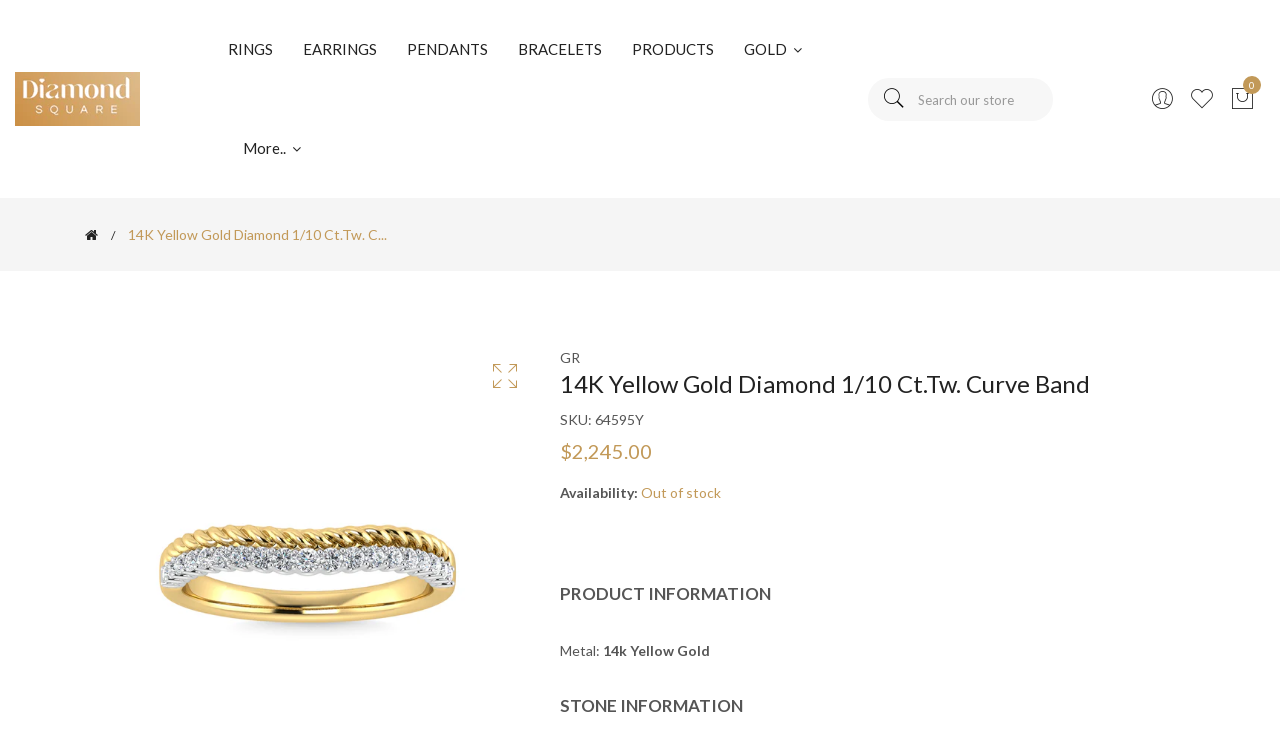

--- FILE ---
content_type: text/html; charset=utf-8
request_url: https://www.thediamondsq.com/products/14k-yellow-gold-diamond-1-10-ct-tw-curve-band
body_size: 22925
content:
  
<!doctype html>
<!--[if IE 9]> <html class="ie9 no-js supports-no-cookies" lang="en"> <![endif]-->
<!--[if (gt IE 9)|!(IE)]><!--> <html class="no-js supports-no-cookies" lang="en" > <!--<![endif]-->
  
<head>
  <!-- Basic and Helper page needs -->
  <meta charset="utf-8">
  <meta http-equiv="X-UA-Compatible" content="IE=edge">
  <meta name="viewport" content="width=device-width,initial-scale=1">
  <meta name="theme-color" content="#c29958">
  <meta name="google-site-verification" content="x8bg-eRkKYUU8m2o3KRO8RZdahR_TIIfk5WlybVJGr4" />
  <link rel="canonical" href="https://www.thediamondsq.com/products/14k-yellow-gold-diamond-1-10-ct-tw-curve-band">
  <link rel="canonical" href="https://www.thediamondsq.com/canonical-url/">
  <link rel="canonical" href="https://www.thedsq.com/preferred-page-url"><link rel="shortcut icon" href="//www.thediamondsq.com/cdn/shop/files/logo_32x32.png?v=1700462311" type="image/png" /><link rel="preconnect" href="https://cdn.shopify.com">
  <link rel="preconnect" href="https://ajax.googleapis.com/">
  <link rel="dns-prefetch" href="https://cdn.shopify.com">
  <link rel="preload" as="style" href="//www.thediamondsq.com/cdn/shop/t/5/assets/timber.css?v=181423668373452739941699498838">
  <link rel="preload" href="https://fonts.googleapis.com/css?family=Lato:300,300i,400,400i,700,900&display=swap" as="style">
  <link rel="preload" as="style" href="//www.thediamondsq.com/cdn/shop/t/5/assets/vendor.css?v=64377976265014917231699498838">
  
  <link rel="preload" as="style" href="//www.thediamondsq.com/cdn/shop/t/5/assets/slick.min.css?v=256262829939040711699498838">
  
  <link rel="preload" as="style" href="//www.thediamondsq.com/cdn/shop/t/5/assets/style.css?v=167304369236444642581699498860"><link rel="preload" as="style" href="//www.thediamondsq.com/cdn/shop/t/5/assets/skin-and-color.css?v=153056851923469537591699498860"><link rel="preload" href="//www.thediamondsq.com/cdn/shop/t/5/assets/core-js.js?v=6151913508059959971699498836" as="script">
  <link rel="preload" href="//www.thediamondsq.com/cdn/shop/t/5/assets/the-final-countdown.js?v=49086751758063431441699498838" as="script">
  <link rel="preload" href="//www.thediamondsq.com/cdn/shop/t/5/assets/lazysizes.min.js?v=42142965883612063611699498837" as="script">
  <link rel="preload" href="//www.thediamondsq.com/cdn/shop/t/5/assets/slick.min.js?v=71779134894361685811699498838" as="script">
  <link rel="preload" href="//www.thediamondsq.com/cdn/shop/t/5/assets/recent-view.js?v=171679271478575830981699498838" as="script">
  <link rel="preload" href="//www.thediamondsq.com/cdn/shop/t/5/assets/compare-product.js?v=115791203250195309061699498860" as="script"><link rel="preload" href="//www.thediamondsq.com/cdn/shop/t/5/assets/wishlist.js?v=136666558000900808741699498838" as="script"><link rel="preload" href="//www.thediamondsq.com/cdn/shopifycloud/storefront/assets/themes_support/option_selection-b017cd28.js" as="script">
  <link rel="preload" href="//www.thediamondsq.com/cdn/shopifycloud/storefront/assets/themes_support/api.jquery-7ab1a3a4.js" as="script">
  <link rel="preload" href="//www.thediamondsq.com/cdn/shop/t/5/assets/cart.api.js?v=121700901269789978731699498836" as="script">
  <link rel="preload" href="//www.thediamondsq.com/cdn/shop/t/5/assets/theme.js?v=67922414985982842161699498860" as="script">
  <link rel="preload" href="//www.thediamondsq.com/cdn/shop/t/5/assets/fastclick.min.js?v=29723458539410922371699498836" as="script">
  <link rel="preload" href="//www.thediamondsq.com/cdn/shop/t/5/assets/timber.js?v=161632750008754690651699498860" as="script"><link rel="preload" href="//cdn.shopify.com/s/javascripts/currencies.js" as="script">
  <link rel="preload" href="//www.thediamondsq.com/cdn/shop/t/5/assets/jquery.currencies.min.js?v=35452912321688254271699498837" as="script"><!-- Title and description --><title>14K Yellow Gold Diamond 1/10 Ct.Tw. Curve Band

&ndash; thediamondsq
</title><meta name="description" content="PRODUCT INFORMATIONMetal: 14k Yellow GoldSTONE INFORMATIONStone Type: DiamondNumber of Stones: 19Shape: RoundColor: G-HClarity: I1Carat Weight: 0.2 CTWSetting: Prong"><!-- Helpers --><!-- /snippets/social-meta-tags.liquid -->


  <meta property="og:type" content="product">
  <meta property="og:title" content="14K Yellow Gold Diamond 1/10 Ct.Tw. Curve Band">
  
    <meta property="og:image" content="http://www.thediamondsq.com/cdn/shop/products/64595Y_3_grande.jpg?v=1700489335">
    <meta property="og:image:secure_url" content="https://www.thediamondsq.com/cdn/shop/products/64595Y_3_grande.jpg?v=1700489335">
  
    <meta property="og:image" content="http://www.thediamondsq.com/cdn/shop/products/64595Y_2_grande.jpg?v=1700489335">
    <meta property="og:image:secure_url" content="https://www.thediamondsq.com/cdn/shop/products/64595Y_2_grande.jpg?v=1700489335">
  
    <meta property="og:image" content="http://www.thediamondsq.com/cdn/shop/products/64595Y_1_grande.jpg?v=1700489335">
    <meta property="og:image:secure_url" content="https://www.thediamondsq.com/cdn/shop/products/64595Y_1_grande.jpg?v=1700489335">
  
  <meta property="og:description" content="PRODUCT INFORMATIONMetal: 14k Yellow GoldSTONE INFORMATIONStone Type: DiamondNumber of Stones: 19Shape: RoundColor: G-HClarity: I1Carat Weight: 0.2 CTWSetting: Prong">
  <meta property="og:price:amount" content="2,245.00">
  <meta property="og:price:currency" content="USD">

<meta property="og:url" content="https://www.thediamondsq.com/products/14k-yellow-gold-diamond-1-10-ct-tw-curve-band">
<meta property="og:site_name" content="thediamondsq">




  <meta name="twitter:card" content="summary">


  <meta name="twitter:title" content="14K Yellow Gold Diamond 1/10 Ct.Tw. Curve Band">
  <meta name="twitter:description" content="PRODUCT INFORMATIONMetal: 14k Yellow GoldSTONE INFORMATIONStone Type: DiamondNumber of Stones: 19Shape: RoundColor: G-HClarity: I1Carat Weight: 0.2 CTWSetting: Prong">
  <meta name="twitter:image" content="https://www.thediamondsq.com/cdn/shop/products/64595Y_1_grande.jpg?v=1700489335">
  <meta name="twitter:image:width" content="600">
  <meta name="twitter:image:height" content="600">

<!-- CSS --><link href="//www.thediamondsq.com/cdn/shop/t/5/assets/timber.css?v=181423668373452739941699498838" rel="stylesheet" type="text/css" media="all" />
<!-- google fonts -->
<link href="https://fonts.googleapis.com/css?family=Lato:300,300i,400,400i,700,900&display=swap" rel="stylesheet">
<!-- Put all third-party CSS files in the vendor.css file and minify the files -->
<link href="//www.thediamondsq.com/cdn/shop/t/5/assets/vendor.css?v=64377976265014917231699498838" rel="stylesheet" type="text/css" media="all" />
<link href="//www.thediamondsq.com/cdn/shop/t/5/assets/slick.min.css?v=256262829939040711699498838" rel="stylesheet" type="text/css" media="all" />
<!-- Link your style.css and responsive.css files below -->
<link href="//www.thediamondsq.com/cdn/shop/t/5/assets/style.css?v=167304369236444642581699498860" rel="stylesheet" type="text/css" media="all" />
<!-- Make all your dynamic CSS and Color calls here -->
<link href="//www.thediamondsq.com/cdn/shop/t/5/assets/skin-and-color.css?v=153056851923469537591699498860" rel="stylesheet" type="text/css" media="all" />

  <!-- Header hook for plugins -->
  <script>window.performance && window.performance.mark && window.performance.mark('shopify.content_for_header.start');</script><meta name="google-site-verification" content="x8bg-eRkKYUU8m2o3KRO8RZdahR_TIIfk5WlybVJGr4">
<meta id="shopify-digital-wallet" name="shopify-digital-wallet" content="/67147202819/digital_wallets/dialog">
<meta name="shopify-checkout-api-token" content="79346fdebf4f10846a3f89aaf33bf5f8">
<link rel="alternate" type="application/json+oembed" href="https://www.thediamondsq.com/products/14k-yellow-gold-diamond-1-10-ct-tw-curve-band.oembed">
<script async="async" src="/checkouts/internal/preloads.js?locale=en-US"></script>
<link rel="preconnect" href="https://shop.app" crossorigin="anonymous">
<script async="async" src="https://shop.app/checkouts/internal/preloads.js?locale=en-US&shop_id=67147202819" crossorigin="anonymous"></script>
<script id="apple-pay-shop-capabilities" type="application/json">{"shopId":67147202819,"countryCode":"US","currencyCode":"USD","merchantCapabilities":["supports3DS"],"merchantId":"gid:\/\/shopify\/Shop\/67147202819","merchantName":"thediamondsq","requiredBillingContactFields":["postalAddress","email","phone"],"requiredShippingContactFields":["postalAddress","email","phone"],"shippingType":"shipping","supportedNetworks":["visa","masterCard","amex","discover","elo","jcb"],"total":{"type":"pending","label":"thediamondsq","amount":"1.00"},"shopifyPaymentsEnabled":true,"supportsSubscriptions":true}</script>
<script id="shopify-features" type="application/json">{"accessToken":"79346fdebf4f10846a3f89aaf33bf5f8","betas":["rich-media-storefront-analytics"],"domain":"www.thediamondsq.com","predictiveSearch":true,"shopId":67147202819,"locale":"en"}</script>
<script>var Shopify = Shopify || {};
Shopify.shop = "529ae6.myshopify.com";
Shopify.locale = "en";
Shopify.currency = {"active":"USD","rate":"1.0"};
Shopify.country = "US";
Shopify.theme = {"name":"Corano-v3-0-1-os-2.0","id":137836593411,"schema_name":"Corano","schema_version":"3.0.1","theme_store_id":null,"role":"main"};
Shopify.theme.handle = "null";
Shopify.theme.style = {"id":null,"handle":null};
Shopify.cdnHost = "www.thediamondsq.com/cdn";
Shopify.routes = Shopify.routes || {};
Shopify.routes.root = "/";</script>
<script type="module">!function(o){(o.Shopify=o.Shopify||{}).modules=!0}(window);</script>
<script>!function(o){function n(){var o=[];function n(){o.push(Array.prototype.slice.apply(arguments))}return n.q=o,n}var t=o.Shopify=o.Shopify||{};t.loadFeatures=n(),t.autoloadFeatures=n()}(window);</script>
<script>
  window.ShopifyPay = window.ShopifyPay || {};
  window.ShopifyPay.apiHost = "shop.app\/pay";
  window.ShopifyPay.redirectState = null;
</script>
<script id="shop-js-analytics" type="application/json">{"pageType":"product"}</script>
<script defer="defer" async type="module" src="//www.thediamondsq.com/cdn/shopifycloud/shop-js/modules/v2/client.init-shop-cart-sync_BN7fPSNr.en.esm.js"></script>
<script defer="defer" async type="module" src="//www.thediamondsq.com/cdn/shopifycloud/shop-js/modules/v2/chunk.common_Cbph3Kss.esm.js"></script>
<script defer="defer" async type="module" src="//www.thediamondsq.com/cdn/shopifycloud/shop-js/modules/v2/chunk.modal_DKumMAJ1.esm.js"></script>
<script type="module">
  await import("//www.thediamondsq.com/cdn/shopifycloud/shop-js/modules/v2/client.init-shop-cart-sync_BN7fPSNr.en.esm.js");
await import("//www.thediamondsq.com/cdn/shopifycloud/shop-js/modules/v2/chunk.common_Cbph3Kss.esm.js");
await import("//www.thediamondsq.com/cdn/shopifycloud/shop-js/modules/v2/chunk.modal_DKumMAJ1.esm.js");

  window.Shopify.SignInWithShop?.initShopCartSync?.({"fedCMEnabled":true,"windoidEnabled":true});

</script>
<script>
  window.Shopify = window.Shopify || {};
  if (!window.Shopify.featureAssets) window.Shopify.featureAssets = {};
  window.Shopify.featureAssets['shop-js'] = {"shop-cart-sync":["modules/v2/client.shop-cart-sync_CJVUk8Jm.en.esm.js","modules/v2/chunk.common_Cbph3Kss.esm.js","modules/v2/chunk.modal_DKumMAJ1.esm.js"],"init-fed-cm":["modules/v2/client.init-fed-cm_7Fvt41F4.en.esm.js","modules/v2/chunk.common_Cbph3Kss.esm.js","modules/v2/chunk.modal_DKumMAJ1.esm.js"],"init-shop-email-lookup-coordinator":["modules/v2/client.init-shop-email-lookup-coordinator_Cc088_bR.en.esm.js","modules/v2/chunk.common_Cbph3Kss.esm.js","modules/v2/chunk.modal_DKumMAJ1.esm.js"],"init-windoid":["modules/v2/client.init-windoid_hPopwJRj.en.esm.js","modules/v2/chunk.common_Cbph3Kss.esm.js","modules/v2/chunk.modal_DKumMAJ1.esm.js"],"shop-button":["modules/v2/client.shop-button_B0jaPSNF.en.esm.js","modules/v2/chunk.common_Cbph3Kss.esm.js","modules/v2/chunk.modal_DKumMAJ1.esm.js"],"shop-cash-offers":["modules/v2/client.shop-cash-offers_DPIskqss.en.esm.js","modules/v2/chunk.common_Cbph3Kss.esm.js","modules/v2/chunk.modal_DKumMAJ1.esm.js"],"shop-toast-manager":["modules/v2/client.shop-toast-manager_CK7RT69O.en.esm.js","modules/v2/chunk.common_Cbph3Kss.esm.js","modules/v2/chunk.modal_DKumMAJ1.esm.js"],"init-shop-cart-sync":["modules/v2/client.init-shop-cart-sync_BN7fPSNr.en.esm.js","modules/v2/chunk.common_Cbph3Kss.esm.js","modules/v2/chunk.modal_DKumMAJ1.esm.js"],"init-customer-accounts-sign-up":["modules/v2/client.init-customer-accounts-sign-up_CfPf4CXf.en.esm.js","modules/v2/client.shop-login-button_DeIztwXF.en.esm.js","modules/v2/chunk.common_Cbph3Kss.esm.js","modules/v2/chunk.modal_DKumMAJ1.esm.js"],"pay-button":["modules/v2/client.pay-button_CgIwFSYN.en.esm.js","modules/v2/chunk.common_Cbph3Kss.esm.js","modules/v2/chunk.modal_DKumMAJ1.esm.js"],"init-customer-accounts":["modules/v2/client.init-customer-accounts_DQ3x16JI.en.esm.js","modules/v2/client.shop-login-button_DeIztwXF.en.esm.js","modules/v2/chunk.common_Cbph3Kss.esm.js","modules/v2/chunk.modal_DKumMAJ1.esm.js"],"avatar":["modules/v2/client.avatar_BTnouDA3.en.esm.js"],"init-shop-for-new-customer-accounts":["modules/v2/client.init-shop-for-new-customer-accounts_CsZy_esa.en.esm.js","modules/v2/client.shop-login-button_DeIztwXF.en.esm.js","modules/v2/chunk.common_Cbph3Kss.esm.js","modules/v2/chunk.modal_DKumMAJ1.esm.js"],"shop-follow-button":["modules/v2/client.shop-follow-button_BRMJjgGd.en.esm.js","modules/v2/chunk.common_Cbph3Kss.esm.js","modules/v2/chunk.modal_DKumMAJ1.esm.js"],"checkout-modal":["modules/v2/client.checkout-modal_B9Drz_yf.en.esm.js","modules/v2/chunk.common_Cbph3Kss.esm.js","modules/v2/chunk.modal_DKumMAJ1.esm.js"],"shop-login-button":["modules/v2/client.shop-login-button_DeIztwXF.en.esm.js","modules/v2/chunk.common_Cbph3Kss.esm.js","modules/v2/chunk.modal_DKumMAJ1.esm.js"],"lead-capture":["modules/v2/client.lead-capture_DXYzFM3R.en.esm.js","modules/v2/chunk.common_Cbph3Kss.esm.js","modules/v2/chunk.modal_DKumMAJ1.esm.js"],"shop-login":["modules/v2/client.shop-login_CA5pJqmO.en.esm.js","modules/v2/chunk.common_Cbph3Kss.esm.js","modules/v2/chunk.modal_DKumMAJ1.esm.js"],"payment-terms":["modules/v2/client.payment-terms_BxzfvcZJ.en.esm.js","modules/v2/chunk.common_Cbph3Kss.esm.js","modules/v2/chunk.modal_DKumMAJ1.esm.js"]};
</script>
<script>(function() {
  var isLoaded = false;
  function asyncLoad() {
    if (isLoaded) return;
    isLoaded = true;
    var urls = ["\/\/cdn.shopify.com\/proxy\/9daaa9f2b33ee9cd6ed78daca56f3e83f35b9f67c8236eb70e41f31b954ee2f4\/shopify-script-tags.s3.eu-west-1.amazonaws.com\/smartseo\/instantpage.js?shop=529ae6.myshopify.com\u0026sp-cache-control=cHVibGljLCBtYXgtYWdlPTkwMA"];
    for (var i = 0; i < urls.length; i++) {
      var s = document.createElement('script');
      s.type = 'text/javascript';
      s.async = true;
      s.src = urls[i];
      var x = document.getElementsByTagName('script')[0];
      x.parentNode.insertBefore(s, x);
    }
  };
  if(window.attachEvent) {
    window.attachEvent('onload', asyncLoad);
  } else {
    window.addEventListener('load', asyncLoad, false);
  }
})();</script>
<script id="__st">var __st={"a":67147202819,"offset":-21600,"reqid":"a1a6c7b4-e3d1-497c-8443-1de85c84a381-1770045630","pageurl":"www.thediamondsq.com\/products\/14k-yellow-gold-diamond-1-10-ct-tw-curve-band","u":"efc812839596","p":"product","rtyp":"product","rid":8221331423491};</script>
<script>window.ShopifyPaypalV4VisibilityTracking = true;</script>
<script id="captcha-bootstrap">!function(){'use strict';const t='contact',e='account',n='new_comment',o=[[t,t],['blogs',n],['comments',n],[t,'customer']],c=[[e,'customer_login'],[e,'guest_login'],[e,'recover_customer_password'],[e,'create_customer']],r=t=>t.map((([t,e])=>`form[action*='/${t}']:not([data-nocaptcha='true']) input[name='form_type'][value='${e}']`)).join(','),a=t=>()=>t?[...document.querySelectorAll(t)].map((t=>t.form)):[];function s(){const t=[...o],e=r(t);return a(e)}const i='password',u='form_key',d=['recaptcha-v3-token','g-recaptcha-response','h-captcha-response',i],f=()=>{try{return window.sessionStorage}catch{return}},m='__shopify_v',_=t=>t.elements[u];function p(t,e,n=!1){try{const o=window.sessionStorage,c=JSON.parse(o.getItem(e)),{data:r}=function(t){const{data:e,action:n}=t;return t[m]||n?{data:e,action:n}:{data:t,action:n}}(c);for(const[e,n]of Object.entries(r))t.elements[e]&&(t.elements[e].value=n);n&&o.removeItem(e)}catch(o){console.error('form repopulation failed',{error:o})}}const l='form_type',E='cptcha';function T(t){t.dataset[E]=!0}const w=window,h=w.document,L='Shopify',v='ce_forms',y='captcha';let A=!1;((t,e)=>{const n=(g='f06e6c50-85a8-45c8-87d0-21a2b65856fe',I='https://cdn.shopify.com/shopifycloud/storefront-forms-hcaptcha/ce_storefront_forms_captcha_hcaptcha.v1.5.2.iife.js',D={infoText:'Protected by hCaptcha',privacyText:'Privacy',termsText:'Terms'},(t,e,n)=>{const o=w[L][v],c=o.bindForm;if(c)return c(t,g,e,D).then(n);var r;o.q.push([[t,g,e,D],n]),r=I,A||(h.body.append(Object.assign(h.createElement('script'),{id:'captcha-provider',async:!0,src:r})),A=!0)});var g,I,D;w[L]=w[L]||{},w[L][v]=w[L][v]||{},w[L][v].q=[],w[L][y]=w[L][y]||{},w[L][y].protect=function(t,e){n(t,void 0,e),T(t)},Object.freeze(w[L][y]),function(t,e,n,w,h,L){const[v,y,A,g]=function(t,e,n){const i=e?o:[],u=t?c:[],d=[...i,...u],f=r(d),m=r(i),_=r(d.filter((([t,e])=>n.includes(e))));return[a(f),a(m),a(_),s()]}(w,h,L),I=t=>{const e=t.target;return e instanceof HTMLFormElement?e:e&&e.form},D=t=>v().includes(t);t.addEventListener('submit',(t=>{const e=I(t);if(!e)return;const n=D(e)&&!e.dataset.hcaptchaBound&&!e.dataset.recaptchaBound,o=_(e),c=g().includes(e)&&(!o||!o.value);(n||c)&&t.preventDefault(),c&&!n&&(function(t){try{if(!f())return;!function(t){const e=f();if(!e)return;const n=_(t);if(!n)return;const o=n.value;o&&e.removeItem(o)}(t);const e=Array.from(Array(32),(()=>Math.random().toString(36)[2])).join('');!function(t,e){_(t)||t.append(Object.assign(document.createElement('input'),{type:'hidden',name:u})),t.elements[u].value=e}(t,e),function(t,e){const n=f();if(!n)return;const o=[...t.querySelectorAll(`input[type='${i}']`)].map((({name:t})=>t)),c=[...d,...o],r={};for(const[a,s]of new FormData(t).entries())c.includes(a)||(r[a]=s);n.setItem(e,JSON.stringify({[m]:1,action:t.action,data:r}))}(t,e)}catch(e){console.error('failed to persist form',e)}}(e),e.submit())}));const S=(t,e)=>{t&&!t.dataset[E]&&(n(t,e.some((e=>e===t))),T(t))};for(const o of['focusin','change'])t.addEventListener(o,(t=>{const e=I(t);D(e)&&S(e,y())}));const B=e.get('form_key'),M=e.get(l),P=B&&M;t.addEventListener('DOMContentLoaded',(()=>{const t=y();if(P)for(const e of t)e.elements[l].value===M&&p(e,B);[...new Set([...A(),...v().filter((t=>'true'===t.dataset.shopifyCaptcha))])].forEach((e=>S(e,t)))}))}(h,new URLSearchParams(w.location.search),n,t,e,['guest_login'])})(!0,!0)}();</script>
<script integrity="sha256-4kQ18oKyAcykRKYeNunJcIwy7WH5gtpwJnB7kiuLZ1E=" data-source-attribution="shopify.loadfeatures" defer="defer" src="//www.thediamondsq.com/cdn/shopifycloud/storefront/assets/storefront/load_feature-a0a9edcb.js" crossorigin="anonymous"></script>
<script crossorigin="anonymous" defer="defer" src="//www.thediamondsq.com/cdn/shopifycloud/storefront/assets/shopify_pay/storefront-65b4c6d7.js?v=20250812"></script>
<script data-source-attribution="shopify.dynamic_checkout.dynamic.init">var Shopify=Shopify||{};Shopify.PaymentButton=Shopify.PaymentButton||{isStorefrontPortableWallets:!0,init:function(){window.Shopify.PaymentButton.init=function(){};var t=document.createElement("script");t.src="https://www.thediamondsq.com/cdn/shopifycloud/portable-wallets/latest/portable-wallets.en.js",t.type="module",document.head.appendChild(t)}};
</script>
<script data-source-attribution="shopify.dynamic_checkout.buyer_consent">
  function portableWalletsHideBuyerConsent(e){var t=document.getElementById("shopify-buyer-consent"),n=document.getElementById("shopify-subscription-policy-button");t&&n&&(t.classList.add("hidden"),t.setAttribute("aria-hidden","true"),n.removeEventListener("click",e))}function portableWalletsShowBuyerConsent(e){var t=document.getElementById("shopify-buyer-consent"),n=document.getElementById("shopify-subscription-policy-button");t&&n&&(t.classList.remove("hidden"),t.removeAttribute("aria-hidden"),n.addEventListener("click",e))}window.Shopify?.PaymentButton&&(window.Shopify.PaymentButton.hideBuyerConsent=portableWalletsHideBuyerConsent,window.Shopify.PaymentButton.showBuyerConsent=portableWalletsShowBuyerConsent);
</script>
<script data-source-attribution="shopify.dynamic_checkout.cart.bootstrap">document.addEventListener("DOMContentLoaded",(function(){function t(){return document.querySelector("shopify-accelerated-checkout-cart, shopify-accelerated-checkout")}if(t())Shopify.PaymentButton.init();else{new MutationObserver((function(e,n){t()&&(Shopify.PaymentButton.init(),n.disconnect())})).observe(document.body,{childList:!0,subtree:!0})}}));
</script>
<link id="shopify-accelerated-checkout-styles" rel="stylesheet" media="screen" href="https://www.thediamondsq.com/cdn/shopifycloud/portable-wallets/latest/accelerated-checkout-backwards-compat.css" crossorigin="anonymous">
<style id="shopify-accelerated-checkout-cart">
        #shopify-buyer-consent {
  margin-top: 1em;
  display: inline-block;
  width: 100%;
}

#shopify-buyer-consent.hidden {
  display: none;
}

#shopify-subscription-policy-button {
  background: none;
  border: none;
  padding: 0;
  text-decoration: underline;
  font-size: inherit;
  cursor: pointer;
}

#shopify-subscription-policy-button::before {
  box-shadow: none;
}

      </style>
<script id="sections-script" data-sections="product-recommendations" defer="defer" src="//www.thediamondsq.com/cdn/shop/t/5/compiled_assets/scripts.js?v=375"></script>
<script>window.performance && window.performance.mark && window.performance.mark('shopify.content_for_header.end');</script>
  <!-- /snippets/oldIE-js.liquid -->


<!--[if lt IE 9]>
<script src="//cdnjs.cloudflare.com/ajax/libs/html5shiv/3.7.2/html5shiv.min.js" type="text/javascript"></script>
<script src="//www.thediamondsq.com/cdn/shop/t/5/assets/respond.min.js?v=52248677837542619231699498838" type="text/javascript"></script>
<link href="//www.thediamondsq.com/cdn/shop/t/5/assets/respond-proxy.html" id="respond-proxy" rel="respond-proxy" />
<link href="//www.thediamondsq.com/search?q=ba3edf1906fdba7ccd5ebe1223ee23f0" id="respond-redirect" rel="respond-redirect" />
<script src="//www.thediamondsq.com/search?q=ba3edf1906fdba7ccd5ebe1223ee23f0" type="text/javascript"></script>
<![endif]-->


  <!-- JS --><!-- Put all third-party JS files in the vendor.css file and minify the files -->
<script src="//www.thediamondsq.com/cdn/shop/t/5/assets/core-js.js?v=6151913508059959971699498836"></script>

<script src="//www.thediamondsq.com/cdn/shop/t/5/assets/the-final-countdown.js?v=49086751758063431441699498838" async="async"></script>

  <!-- "snippets/alireviews_core.liquid" was not rendered, the associated app was uninstalled -->
<!-- BEGIN app block: shopify://apps/smart-seo/blocks/smartseo/7b0a6064-ca2e-4392-9a1d-8c43c942357b --><meta name="smart-seo-integrated" content="true" /><!-- metatagsSavedToSEOFields: true --><!-- END app block --><link href="https://monorail-edge.shopifysvc.com" rel="dns-prefetch">
<script>(function(){if ("sendBeacon" in navigator && "performance" in window) {try {var session_token_from_headers = performance.getEntriesByType('navigation')[0].serverTiming.find(x => x.name == '_s').description;} catch {var session_token_from_headers = undefined;}var session_cookie_matches = document.cookie.match(/_shopify_s=([^;]*)/);var session_token_from_cookie = session_cookie_matches && session_cookie_matches.length === 2 ? session_cookie_matches[1] : "";var session_token = session_token_from_headers || session_token_from_cookie || "";function handle_abandonment_event(e) {var entries = performance.getEntries().filter(function(entry) {return /monorail-edge.shopifysvc.com/.test(entry.name);});if (!window.abandonment_tracked && entries.length === 0) {window.abandonment_tracked = true;var currentMs = Date.now();var navigation_start = performance.timing.navigationStart;var payload = {shop_id: 67147202819,url: window.location.href,navigation_start,duration: currentMs - navigation_start,session_token,page_type: "product"};window.navigator.sendBeacon("https://monorail-edge.shopifysvc.com/v1/produce", JSON.stringify({schema_id: "online_store_buyer_site_abandonment/1.1",payload: payload,metadata: {event_created_at_ms: currentMs,event_sent_at_ms: currentMs}}));}}window.addEventListener('pagehide', handle_abandonment_event);}}());</script>
<script id="web-pixels-manager-setup">(function e(e,d,r,n,o){if(void 0===o&&(o={}),!Boolean(null===(a=null===(i=window.Shopify)||void 0===i?void 0:i.analytics)||void 0===a?void 0:a.replayQueue)){var i,a;window.Shopify=window.Shopify||{};var t=window.Shopify;t.analytics=t.analytics||{};var s=t.analytics;s.replayQueue=[],s.publish=function(e,d,r){return s.replayQueue.push([e,d,r]),!0};try{self.performance.mark("wpm:start")}catch(e){}var l=function(){var e={modern:/Edge?\/(1{2}[4-9]|1[2-9]\d|[2-9]\d{2}|\d{4,})\.\d+(\.\d+|)|Firefox\/(1{2}[4-9]|1[2-9]\d|[2-9]\d{2}|\d{4,})\.\d+(\.\d+|)|Chrom(ium|e)\/(9{2}|\d{3,})\.\d+(\.\d+|)|(Maci|X1{2}).+ Version\/(15\.\d+|(1[6-9]|[2-9]\d|\d{3,})\.\d+)([,.]\d+|)( \(\w+\)|)( Mobile\/\w+|) Safari\/|Chrome.+OPR\/(9{2}|\d{3,})\.\d+\.\d+|(CPU[ +]OS|iPhone[ +]OS|CPU[ +]iPhone|CPU IPhone OS|CPU iPad OS)[ +]+(15[._]\d+|(1[6-9]|[2-9]\d|\d{3,})[._]\d+)([._]\d+|)|Android:?[ /-](13[3-9]|1[4-9]\d|[2-9]\d{2}|\d{4,})(\.\d+|)(\.\d+|)|Android.+Firefox\/(13[5-9]|1[4-9]\d|[2-9]\d{2}|\d{4,})\.\d+(\.\d+|)|Android.+Chrom(ium|e)\/(13[3-9]|1[4-9]\d|[2-9]\d{2}|\d{4,})\.\d+(\.\d+|)|SamsungBrowser\/([2-9]\d|\d{3,})\.\d+/,legacy:/Edge?\/(1[6-9]|[2-9]\d|\d{3,})\.\d+(\.\d+|)|Firefox\/(5[4-9]|[6-9]\d|\d{3,})\.\d+(\.\d+|)|Chrom(ium|e)\/(5[1-9]|[6-9]\d|\d{3,})\.\d+(\.\d+|)([\d.]+$|.*Safari\/(?![\d.]+ Edge\/[\d.]+$))|(Maci|X1{2}).+ Version\/(10\.\d+|(1[1-9]|[2-9]\d|\d{3,})\.\d+)([,.]\d+|)( \(\w+\)|)( Mobile\/\w+|) Safari\/|Chrome.+OPR\/(3[89]|[4-9]\d|\d{3,})\.\d+\.\d+|(CPU[ +]OS|iPhone[ +]OS|CPU[ +]iPhone|CPU IPhone OS|CPU iPad OS)[ +]+(10[._]\d+|(1[1-9]|[2-9]\d|\d{3,})[._]\d+)([._]\d+|)|Android:?[ /-](13[3-9]|1[4-9]\d|[2-9]\d{2}|\d{4,})(\.\d+|)(\.\d+|)|Mobile Safari.+OPR\/([89]\d|\d{3,})\.\d+\.\d+|Android.+Firefox\/(13[5-9]|1[4-9]\d|[2-9]\d{2}|\d{4,})\.\d+(\.\d+|)|Android.+Chrom(ium|e)\/(13[3-9]|1[4-9]\d|[2-9]\d{2}|\d{4,})\.\d+(\.\d+|)|Android.+(UC? ?Browser|UCWEB|U3)[ /]?(15\.([5-9]|\d{2,})|(1[6-9]|[2-9]\d|\d{3,})\.\d+)\.\d+|SamsungBrowser\/(5\.\d+|([6-9]|\d{2,})\.\d+)|Android.+MQ{2}Browser\/(14(\.(9|\d{2,})|)|(1[5-9]|[2-9]\d|\d{3,})(\.\d+|))(\.\d+|)|K[Aa][Ii]OS\/(3\.\d+|([4-9]|\d{2,})\.\d+)(\.\d+|)/},d=e.modern,r=e.legacy,n=navigator.userAgent;return n.match(d)?"modern":n.match(r)?"legacy":"unknown"}(),u="modern"===l?"modern":"legacy",c=(null!=n?n:{modern:"",legacy:""})[u],f=function(e){return[e.baseUrl,"/wpm","/b",e.hashVersion,"modern"===e.buildTarget?"m":"l",".js"].join("")}({baseUrl:d,hashVersion:r,buildTarget:u}),m=function(e){var d=e.version,r=e.bundleTarget,n=e.surface,o=e.pageUrl,i=e.monorailEndpoint;return{emit:function(e){var a=e.status,t=e.errorMsg,s=(new Date).getTime(),l=JSON.stringify({metadata:{event_sent_at_ms:s},events:[{schema_id:"web_pixels_manager_load/3.1",payload:{version:d,bundle_target:r,page_url:o,status:a,surface:n,error_msg:t},metadata:{event_created_at_ms:s}}]});if(!i)return console&&console.warn&&console.warn("[Web Pixels Manager] No Monorail endpoint provided, skipping logging."),!1;try{return self.navigator.sendBeacon.bind(self.navigator)(i,l)}catch(e){}var u=new XMLHttpRequest;try{return u.open("POST",i,!0),u.setRequestHeader("Content-Type","text/plain"),u.send(l),!0}catch(e){return console&&console.warn&&console.warn("[Web Pixels Manager] Got an unhandled error while logging to Monorail."),!1}}}}({version:r,bundleTarget:l,surface:e.surface,pageUrl:self.location.href,monorailEndpoint:e.monorailEndpoint});try{o.browserTarget=l,function(e){var d=e.src,r=e.async,n=void 0===r||r,o=e.onload,i=e.onerror,a=e.sri,t=e.scriptDataAttributes,s=void 0===t?{}:t,l=document.createElement("script"),u=document.querySelector("head"),c=document.querySelector("body");if(l.async=n,l.src=d,a&&(l.integrity=a,l.crossOrigin="anonymous"),s)for(var f in s)if(Object.prototype.hasOwnProperty.call(s,f))try{l.dataset[f]=s[f]}catch(e){}if(o&&l.addEventListener("load",o),i&&l.addEventListener("error",i),u)u.appendChild(l);else{if(!c)throw new Error("Did not find a head or body element to append the script");c.appendChild(l)}}({src:f,async:!0,onload:function(){if(!function(){var e,d;return Boolean(null===(d=null===(e=window.Shopify)||void 0===e?void 0:e.analytics)||void 0===d?void 0:d.initialized)}()){var d=window.webPixelsManager.init(e)||void 0;if(d){var r=window.Shopify.analytics;r.replayQueue.forEach((function(e){var r=e[0],n=e[1],o=e[2];d.publishCustomEvent(r,n,o)})),r.replayQueue=[],r.publish=d.publishCustomEvent,r.visitor=d.visitor,r.initialized=!0}}},onerror:function(){return m.emit({status:"failed",errorMsg:"".concat(f," has failed to load")})},sri:function(e){var d=/^sha384-[A-Za-z0-9+/=]+$/;return"string"==typeof e&&d.test(e)}(c)?c:"",scriptDataAttributes:o}),m.emit({status:"loading"})}catch(e){m.emit({status:"failed",errorMsg:(null==e?void 0:e.message)||"Unknown error"})}}})({shopId: 67147202819,storefrontBaseUrl: "https://www.thediamondsq.com",extensionsBaseUrl: "https://extensions.shopifycdn.com/cdn/shopifycloud/web-pixels-manager",monorailEndpoint: "https://monorail-edge.shopifysvc.com/unstable/produce_batch",surface: "storefront-renderer",enabledBetaFlags: ["2dca8a86"],webPixelsConfigList: [{"id":"515768579","configuration":"{\"config\":\"{\\\"pixel_id\\\":\\\"GT-WR9FXPKL\\\",\\\"target_country\\\":\\\"US\\\",\\\"gtag_events\\\":[{\\\"type\\\":\\\"purchase\\\",\\\"action_label\\\":\\\"MC-5TKYK6CFRG\\\"},{\\\"type\\\":\\\"page_view\\\",\\\"action_label\\\":\\\"MC-5TKYK6CFRG\\\"},{\\\"type\\\":\\\"view_item\\\",\\\"action_label\\\":\\\"MC-5TKYK6CFRG\\\"}],\\\"enable_monitoring_mode\\\":false}\"}","eventPayloadVersion":"v1","runtimeContext":"OPEN","scriptVersion":"b2a88bafab3e21179ed38636efcd8a93","type":"APP","apiClientId":1780363,"privacyPurposes":[],"dataSharingAdjustments":{"protectedCustomerApprovalScopes":["read_customer_address","read_customer_email","read_customer_name","read_customer_personal_data","read_customer_phone"]}},{"id":"shopify-app-pixel","configuration":"{}","eventPayloadVersion":"v1","runtimeContext":"STRICT","scriptVersion":"0450","apiClientId":"shopify-pixel","type":"APP","privacyPurposes":["ANALYTICS","MARKETING"]},{"id":"shopify-custom-pixel","eventPayloadVersion":"v1","runtimeContext":"LAX","scriptVersion":"0450","apiClientId":"shopify-pixel","type":"CUSTOM","privacyPurposes":["ANALYTICS","MARKETING"]}],isMerchantRequest: false,initData: {"shop":{"name":"thediamondsq","paymentSettings":{"currencyCode":"USD"},"myshopifyDomain":"529ae6.myshopify.com","countryCode":"US","storefrontUrl":"https:\/\/www.thediamondsq.com"},"customer":null,"cart":null,"checkout":null,"productVariants":[{"price":{"amount":2245.0,"currencyCode":"USD"},"product":{"title":"14K Yellow Gold Diamond 1\/10 Ct.Tw. Curve Band","vendor":"Gem Star","id":"8221331423491","untranslatedTitle":"14K Yellow Gold Diamond 1\/10 Ct.Tw. Curve Band","url":"\/products\/14k-yellow-gold-diamond-1-10-ct-tw-curve-band","type":"Weddings"},"id":"47343723151619","image":{"src":"\/\/www.thediamondsq.com\/cdn\/shop\/products\/64595Y_1.jpg?v=1700489335"},"sku":"64595Y","title":"Default Title","untranslatedTitle":"Default Title"}],"purchasingCompany":null},},"https://www.thediamondsq.com/cdn","1d2a099fw23dfb22ep557258f5m7a2edbae",{"modern":"","legacy":""},{"shopId":"67147202819","storefrontBaseUrl":"https:\/\/www.thediamondsq.com","extensionBaseUrl":"https:\/\/extensions.shopifycdn.com\/cdn\/shopifycloud\/web-pixels-manager","surface":"storefront-renderer","enabledBetaFlags":"[\"2dca8a86\"]","isMerchantRequest":"false","hashVersion":"1d2a099fw23dfb22ep557258f5m7a2edbae","publish":"custom","events":"[[\"page_viewed\",{}],[\"product_viewed\",{\"productVariant\":{\"price\":{\"amount\":2245.0,\"currencyCode\":\"USD\"},\"product\":{\"title\":\"14K Yellow Gold Diamond 1\/10 Ct.Tw. Curve Band\",\"vendor\":\"Gem Star\",\"id\":\"8221331423491\",\"untranslatedTitle\":\"14K Yellow Gold Diamond 1\/10 Ct.Tw. Curve Band\",\"url\":\"\/products\/14k-yellow-gold-diamond-1-10-ct-tw-curve-band\",\"type\":\"Weddings\"},\"id\":\"47343723151619\",\"image\":{\"src\":\"\/\/www.thediamondsq.com\/cdn\/shop\/products\/64595Y_1.jpg?v=1700489335\"},\"sku\":\"64595Y\",\"title\":\"Default Title\",\"untranslatedTitle\":\"Default Title\"}}]]"});</script><script>
  window.ShopifyAnalytics = window.ShopifyAnalytics || {};
  window.ShopifyAnalytics.meta = window.ShopifyAnalytics.meta || {};
  window.ShopifyAnalytics.meta.currency = 'USD';
  var meta = {"product":{"id":8221331423491,"gid":"gid:\/\/shopify\/Product\/8221331423491","vendor":"Gem Star","type":"Weddings","handle":"14k-yellow-gold-diamond-1-10-ct-tw-curve-band","variants":[{"id":47343723151619,"price":224500,"name":"14K Yellow Gold Diamond 1\/10 Ct.Tw. Curve Band","public_title":null,"sku":"64595Y"}],"remote":false},"page":{"pageType":"product","resourceType":"product","resourceId":8221331423491,"requestId":"a1a6c7b4-e3d1-497c-8443-1de85c84a381-1770045630"}};
  for (var attr in meta) {
    window.ShopifyAnalytics.meta[attr] = meta[attr];
  }
</script>
<script class="analytics">
  (function () {
    var customDocumentWrite = function(content) {
      var jquery = null;

      if (window.jQuery) {
        jquery = window.jQuery;
      } else if (window.Checkout && window.Checkout.$) {
        jquery = window.Checkout.$;
      }

      if (jquery) {
        jquery('body').append(content);
      }
    };

    var hasLoggedConversion = function(token) {
      if (token) {
        return document.cookie.indexOf('loggedConversion=' + token) !== -1;
      }
      return false;
    }

    var setCookieIfConversion = function(token) {
      if (token) {
        var twoMonthsFromNow = new Date(Date.now());
        twoMonthsFromNow.setMonth(twoMonthsFromNow.getMonth() + 2);

        document.cookie = 'loggedConversion=' + token + '; expires=' + twoMonthsFromNow;
      }
    }

    var trekkie = window.ShopifyAnalytics.lib = window.trekkie = window.trekkie || [];
    if (trekkie.integrations) {
      return;
    }
    trekkie.methods = [
      'identify',
      'page',
      'ready',
      'track',
      'trackForm',
      'trackLink'
    ];
    trekkie.factory = function(method) {
      return function() {
        var args = Array.prototype.slice.call(arguments);
        args.unshift(method);
        trekkie.push(args);
        return trekkie;
      };
    };
    for (var i = 0; i < trekkie.methods.length; i++) {
      var key = trekkie.methods[i];
      trekkie[key] = trekkie.factory(key);
    }
    trekkie.load = function(config) {
      trekkie.config = config || {};
      trekkie.config.initialDocumentCookie = document.cookie;
      var first = document.getElementsByTagName('script')[0];
      var script = document.createElement('script');
      script.type = 'text/javascript';
      script.onerror = function(e) {
        var scriptFallback = document.createElement('script');
        scriptFallback.type = 'text/javascript';
        scriptFallback.onerror = function(error) {
                var Monorail = {
      produce: function produce(monorailDomain, schemaId, payload) {
        var currentMs = new Date().getTime();
        var event = {
          schema_id: schemaId,
          payload: payload,
          metadata: {
            event_created_at_ms: currentMs,
            event_sent_at_ms: currentMs
          }
        };
        return Monorail.sendRequest("https://" + monorailDomain + "/v1/produce", JSON.stringify(event));
      },
      sendRequest: function sendRequest(endpointUrl, payload) {
        // Try the sendBeacon API
        if (window && window.navigator && typeof window.navigator.sendBeacon === 'function' && typeof window.Blob === 'function' && !Monorail.isIos12()) {
          var blobData = new window.Blob([payload], {
            type: 'text/plain'
          });

          if (window.navigator.sendBeacon(endpointUrl, blobData)) {
            return true;
          } // sendBeacon was not successful

        } // XHR beacon

        var xhr = new XMLHttpRequest();

        try {
          xhr.open('POST', endpointUrl);
          xhr.setRequestHeader('Content-Type', 'text/plain');
          xhr.send(payload);
        } catch (e) {
          console.log(e);
        }

        return false;
      },
      isIos12: function isIos12() {
        return window.navigator.userAgent.lastIndexOf('iPhone; CPU iPhone OS 12_') !== -1 || window.navigator.userAgent.lastIndexOf('iPad; CPU OS 12_') !== -1;
      }
    };
    Monorail.produce('monorail-edge.shopifysvc.com',
      'trekkie_storefront_load_errors/1.1',
      {shop_id: 67147202819,
      theme_id: 137836593411,
      app_name: "storefront",
      context_url: window.location.href,
      source_url: "//www.thediamondsq.com/cdn/s/trekkie.storefront.c59ea00e0474b293ae6629561379568a2d7c4bba.min.js"});

        };
        scriptFallback.async = true;
        scriptFallback.src = '//www.thediamondsq.com/cdn/s/trekkie.storefront.c59ea00e0474b293ae6629561379568a2d7c4bba.min.js';
        first.parentNode.insertBefore(scriptFallback, first);
      };
      script.async = true;
      script.src = '//www.thediamondsq.com/cdn/s/trekkie.storefront.c59ea00e0474b293ae6629561379568a2d7c4bba.min.js';
      first.parentNode.insertBefore(script, first);
    };
    trekkie.load(
      {"Trekkie":{"appName":"storefront","development":false,"defaultAttributes":{"shopId":67147202819,"isMerchantRequest":null,"themeId":137836593411,"themeCityHash":"24006754520738421","contentLanguage":"en","currency":"USD","eventMetadataId":"b1407b9c-aed9-416e-923e-367ac9af1256"},"isServerSideCookieWritingEnabled":true,"monorailRegion":"shop_domain","enabledBetaFlags":["65f19447","b5387b81"]},"Session Attribution":{},"S2S":{"facebookCapiEnabled":false,"source":"trekkie-storefront-renderer","apiClientId":580111}}
    );

    var loaded = false;
    trekkie.ready(function() {
      if (loaded) return;
      loaded = true;

      window.ShopifyAnalytics.lib = window.trekkie;

      var originalDocumentWrite = document.write;
      document.write = customDocumentWrite;
      try { window.ShopifyAnalytics.merchantGoogleAnalytics.call(this); } catch(error) {};
      document.write = originalDocumentWrite;

      window.ShopifyAnalytics.lib.page(null,{"pageType":"product","resourceType":"product","resourceId":8221331423491,"requestId":"a1a6c7b4-e3d1-497c-8443-1de85c84a381-1770045630","shopifyEmitted":true});

      var match = window.location.pathname.match(/checkouts\/(.+)\/(thank_you|post_purchase)/)
      var token = match? match[1]: undefined;
      if (!hasLoggedConversion(token)) {
        setCookieIfConversion(token);
        window.ShopifyAnalytics.lib.track("Viewed Product",{"currency":"USD","variantId":47343723151619,"productId":8221331423491,"productGid":"gid:\/\/shopify\/Product\/8221331423491","name":"14K Yellow Gold Diamond 1\/10 Ct.Tw. Curve Band","price":"2245.00","sku":"64595Y","brand":"Gem Star","variant":null,"category":"Weddings","nonInteraction":true,"remote":false},undefined,undefined,{"shopifyEmitted":true});
      window.ShopifyAnalytics.lib.track("monorail:\/\/trekkie_storefront_viewed_product\/1.1",{"currency":"USD","variantId":47343723151619,"productId":8221331423491,"productGid":"gid:\/\/shopify\/Product\/8221331423491","name":"14K Yellow Gold Diamond 1\/10 Ct.Tw. Curve Band","price":"2245.00","sku":"64595Y","brand":"Gem Star","variant":null,"category":"Weddings","nonInteraction":true,"remote":false,"referer":"https:\/\/www.thediamondsq.com\/products\/14k-yellow-gold-diamond-1-10-ct-tw-curve-band"});
      }
    });


        var eventsListenerScript = document.createElement('script');
        eventsListenerScript.async = true;
        eventsListenerScript.src = "//www.thediamondsq.com/cdn/shopifycloud/storefront/assets/shop_events_listener-3da45d37.js";
        document.getElementsByTagName('head')[0].appendChild(eventsListenerScript);

})();</script>
<script
  defer
  src="https://www.thediamondsq.com/cdn/shopifycloud/perf-kit/shopify-perf-kit-3.1.0.min.js"
  data-application="storefront-renderer"
  data-shop-id="67147202819"
  data-render-region="gcp-us-east1"
  data-page-type="product"
  data-theme-instance-id="137836593411"
  data-theme-name="Corano"
  data-theme-version="3.0.1"
  data-monorail-region="shop_domain"
  data-resource-timing-sampling-rate="10"
  data-shs="true"
  data-shs-beacon="true"
  data-shs-export-with-fetch="true"
  data-shs-logs-sample-rate="1"
  data-shs-beacon-endpoint="https://www.thediamondsq.com/api/collect"
></script>
</head>
<body id="14k-yellow-gold-diamond-1-10-ct-tw-curve-band" class="template-product" >
<div id="preloader_active">
  <div id="loading-center" class="image-loading-center">
    <div id="loading-center-absolute"><img src="https://cdn.shopify.com/s/files/1/0250/5169/3134/files/157.gif?v=1595139363" alt="" ></div>
  </div>
</div><div class="wrapper" ><!-- BEGIN sections: header-group -->
<div id="shopify-section-sections--16991101092099__header" class="shopify-section shopify-section-group-header-group"><script src="//www.thediamondsq.com/cdn/shop/t/5/assets/predictive-search.js?v=42609991257564171699498838" defer="defer"></script>
<script>
  $('body').on('click', function() {
    $('#predictive-search').attr('style',$('#predictive-search').attr('style')==='display: block;'?'display: none':'display: none;'); 
    $('#Search').click(function(){return false;});
    $('.predictive-search__list-item a').click(function(){return false;});
  });
</script><header class="header-area header-wide" id="section-sections--16991101092099__header" data-section="HeaderSection">
  <div class="main-header d-none d-lg-block"><!-- header middle area start -->
    <div class="header-main-area sticky">
      <div class="container">
        <div class="row align-items-center position-relative">
          <!-- start logo area -->
          <div class="col-lg-2 col-xl-2">
            <div class="logo">
<a href="/" class="theme-logo">
  <img  class="lazyload" data-sizes="auto" data-src="//www.thediamondsq.com/cdn/shop/files/logods_125x.png?v=1700635353" alt="thediamondsq"srcset="//www.thediamondsq.com/cdn/shop/files/logods_125x.png?v=1700635353 1x, //www.thediamondsq.com/cdn/shop/files/logods_125x@2x.png?v=1700635353 2x">
</a></div>
          </div>
          <!-- start logo area -->
          <!-- main menu area start -->
          <div class="col-lg-7 col-xl-6 position-static">
            <div class="main-menu-area">
              <div class="main-menu"><nav class="desktop-menu">
  <ul ><li><a href="/collections/ring">RINGS</a></li><li><a href="/collections/earrings">EARRINGS</a></li><li><a href="/collections/pendants">PENDANTS</a></li><li><a href="/collections/bracelets">BRACELETS</a></li><li><a href="/collections/all">PRODUCTS</a></li><li><a href="/collections/gold">GOLD <i class="fa fa-angle-down"></i></a>
      <ul class="dropdown"><li><a href="/collections/10k-yellow-gold">10k Yellow Gold <i class="fa fa-angle-right"></i></a>
          <ul class="dropdown"><li><a href="/collections/10k-yellow-goldbracelets">Bracelets</a></li><li><a href="/collections/10k-yellow-gold-necklace">Necklace</a></li><li><a href="/collections/10k-yellow-gold-ring">Rings</a></li></ul>
        </li><li><a href="/collections/14k-yellow-gold">14k Yellow Gold <i class="fa fa-angle-right"></i></a>
          <ul class="dropdown"><li><a href="/collections/14k-yellow-gold-bracelets">Bracelets</a></li><li><a href="/collections/14k-yellow-gold-necklace">Necklace</a></li></ul>
        </li></ul>
    </li><li><a href="https://www.thediamondsq.com/">More.. <i class="fa fa-angle-down"></i></a>
      <ul class="dropdown"><li><a href="/pages/about-us">About us</a></li><li><a href="/pages/contact">Contact us</a></li><li><a href="/pages/faq">FAQ</a></li><li><a href="/pages/wishlist">Wishlist</a></li><li><a href="/pages/compare">Compare</a></li><li><a href="/pages/job-board">Careers</a></li><li><a href="/pages/return-policy">Return Policy</a></li></ul>
    </li></ul>
</nav>
<!-- main menu navbar end -->


</div>
            </div>
          </div>
          <!-- main menu area end -->
          <!-- mini cart area start --><div class="col-lg-3 col-xl-4">
            <div class="header-right d-flex align-items-center justify-content-xl-between justify-content-lg-end">
              <div class="header-search-container">
                <predictive-search id="predictive-search-toggle" search-open="false">
                  <form action="/search" method="get" role="search" class="header-search-box d-lg-none d-xl-block animated jackInTheBox">
                    <input
                           id="Search"
                           type="search"
                           name="q"
                           value=""role="combobox"
                           aria-expanded="false"
                           aria-owns="predictive-search-results-list"
                           aria-controls="predictive-search-results-list"
                           aria-haspopup="listbox"
                           aria-autocomplete="list"
                           autocorrect="off"
                           autocomplete="off"
                           autocapitalize="off"
                           spellcheck="false"class="header-search-field"
                           placeholder="Search our store"
                           >
                    <button type="submit" class="header-search-btn"><i class="pe-7s-search"></i></button>
                    <input name="options[prefix]" type="hidden" value="last"><div id="predictive-search" tabindex="-1"></div></form>
                </predictive-search>
              </div>
              <div class="header-configure-area">
                <ul class="nav justify-content-end"><li class="user-hover">
  <a href="#">
    <i class="pe-7s-user"></i>
  </a>
  <ul class="dropdown-list"><li><a href="https://www.thediamondsq.com/account/login?return_url=%2Faccount">Login</a></li></ul>
</li><li>
  <a href="/pages/wishlist">
    <i class="pe-7s-like"></i>
  </a>
</li><li>
  <a href="javascript: void(0)" class="minicart-btn"><i class="pe-7s-shopbag"></i><div class="notification"><span class="bigcounter">0</span></div>
  </a>
</li></ul>
              </div>
            </div>
          </div><!-- mini cart area end -->
        </div>
      </div>
    </div>
  </div><!-- mobile header start -->
<div class="mobile-header d-lg-none d-md-block sticky">
  <!--mobile header top start -->
  <div class="container-fluid">
    <div class="row align-items-center">
      <div class="col-12">
        <div class="mobile-main-header">
          <div class="mobile-logo">
<a href="/" class="theme-logo">
  <img  class="lazyload" data-sizes="auto" data-src="//www.thediamondsq.com/cdn/shop/files/logods_125x.png?v=1700635353" alt="thediamondsq"srcset="//www.thediamondsq.com/cdn/shop/files/logods_125x.png?v=1700635353 1x, //www.thediamondsq.com/cdn/shop/files/logods_125x@2x.png?v=1700635353 2x">
</a></div>
          <div class="mobile-menu-toggler">
            <div class="mini-cart-wrap">
              
              <button class="search-trigger"><i class="pe-7s-search"></i></button><predictive-search id="predictive-search-toggle" search-open="false">
  <form action="/search" method="get" role="search" class="header-search-box d-none animated jackInTheBox">
    <input
           id="Search"
           type="search"
           name="q"
           value=""role="combobox"
           aria-expanded="false"
           aria-owns="predictive-search-results-list"
           aria-controls="predictive-search-results-list"
           aria-haspopup="listbox"
           aria-autocomplete="list"
           autocorrect="off"
           autocomplete="off"
           autocapitalize="off"
           spellcheck="false"class="header-search-field"
           placeholder="Search our store"
           >
    <button type="submit" class="header-search-btn"><i class="pe-7s-search"></i></button>
    <input name="options[prefix]" type="hidden" value="last"><div id="predictive-search" tabindex="-1"></div></form>
</predictive-search><a href="javascript: void(0)" class="minicart-btn"><i class="pe-7s-shopbag"></i><div class="notification"><span class="bigcounter">0</span></div>
              </a></div>
            <button class="mobile-menu-btn" id="mobile-menu-trigger">
              <span></span>
              <span></span>
              <span></span>
            </button>
          </div>
        </div>
      </div>
    </div>
  </div>
  <!-- mobile header top start -->
</div>
<!-- mobile header end -->  
<aside class="off-canvas-wrapper">
  <div class="off-canvas-overlay"></div>
  <div class="off-canvas-inner-content">
    <div class="btn-close-off-canvas">
      <i class="pe-7s-close"></i>
    </div>
    <div class="off-canvas-inner"><div class="search-box-offcanvas">
        <form action="/search" method="get" role="search">
          <input type="hidden" name="type" value="product">
          <input type="search" name="q" value="" placeholder="Search our store" aria-label="Search our store">
          <button class="search-btn" type="submit"><i class="pe-7s-search"></i></button>
        </form>
      </div><!-- mobile menu start -->
      <div class="mobile-navigation">
        <!-- mobile menu navigation start -->
        <nav>
          <ul class="mobile-menu"><li><a href="/collections/ring">RINGS</a></li><li><a href="/collections/earrings">EARRINGS</a></li><li><a href="/collections/pendants">PENDANTS</a></li><li><a href="/collections/bracelets">BRACELETS</a></li><li><a href="/collections/all">PRODUCTS</a></li><li class="menu-item-has-children">
              <a href="/collections/gold">GOLD</a>
              <ul class="dropdown"><li class="menu-item-has-children">
                  <a href="/collections/10k-yellow-gold">10k Yellow Gold</a>
                  <ul class="dropdown"><li><a href="/collections/10k-yellow-goldbracelets">Bracelets</a></li><li><a href="/collections/10k-yellow-gold-necklace">Necklace</a></li><li><a href="/collections/10k-yellow-gold-ring">Rings</a></li></ul>
                </li><li class="menu-item-has-children">
                  <a href="/collections/14k-yellow-gold">14k Yellow Gold</a>
                  <ul class="dropdown"><li><a href="/collections/14k-yellow-gold-bracelets">Bracelets</a></li><li><a href="/collections/14k-yellow-gold-necklace">Necklace</a></li></ul>
                </li></ul>
            </li><li class="menu-item-has-children">
              <a href="https://www.thediamondsq.com/">More..</a>
              <ul class="dropdown"><li><a href="/pages/about-us">About us</a></li><li><a href="/pages/contact">Contact us</a></li><li><a href="/pages/faq">FAQ</a></li><li><a href="/pages/wishlist">Wishlist</a></li><li><a href="/pages/compare">Compare</a></li><li><a href="/pages/job-board">Careers</a></li><li><a href="/pages/return-policy">Return Policy</a></li></ul>
            </li></ul>
        </nav>
        <!-- mobile menu navigation end -->
      </div>
      <!-- mobile menu end -->
      <div class="mobile-settings">
        <ul class="nav">
<li>
            <div class="dropdown mobile-top-dropdown currency">
              <a href="#" class="dropdown-toggle" id="currency" data-toggle="dropdown" aria-haspopup="true" aria-expanded="false">
                Currency: USD <span class="current-currency">USD</span>
                <i class="fa fa-angle-down"></i>
              </a><ul class="dropdown-menu switcher-dropdown" id="currencies"><li data-currency="USD" class="currency__item"><a class="dropdown-item" style="cursor: pointer">USD - US Dollar</a></li></ul>
            </div>
          </li><li class="dropdown mobile-top-dropdown">
            <a href="#" class="dropdown-toggle" id="myaccount" data-toggle="dropdown" aria-haspopup="true" aria-expanded="false">
              My Account
              <i class="fa fa-angle-down"></i>
            </a>
            <ul class="dropdown-menu"><li><a class="dropdown-item" href="https://www.thediamondsq.com/account/login?return_url=%2Faccount">Login</a></li></ul>
          </li></ul>
      </div>
      <!-- offcanvas widget area start -->
      <div class="offcanvas-widget-area"><div class="off-canvas-contact-widget">
          <ul><li><i class="fa fa-mobile"></i> <a href="505-810-7222">505-810-7222</a></li><li><i class="fa fa-envelope-o"></i> <a href="info@thedsq.com">info@thedsq.com</a></li></ul>
        </div><div class="off-canvas-social-widget"><a data-toggle="tooltip" data-placement="top" title="Facebook" href="https://www.facebook.com/diamondsquareabq/" target="_blank"><i class="fa fa-facebook"></i></a><a data-toggle="tooltip" data-placement="top" title="Instagram" href="https://www.instagram.com/thediamondsq/" target="_blank"><i class="fa fa-instagram"></i></a></div></div>
      <!-- offcanvas widget area end -->
    </div>
  </div>
</aside>


</header>



<div class="offcanvas-minicart-wrapper">
  <div class="minicart-inner">
    <div class="offcanvas-overlay"></div>
    <div class="minicart-inner-content">
      <div class="minicart-close">
        <i class="pe-7s-close"></i>
      </div>
      <div class="cart-empty-title"  style="display:block;">
        <h3>Your cart is currently empty.</h3>
      </div>
      <div class="minicart-content-box"  style="display:none;">
        <div class="minicart-item-wrapper">
          <ul>
            <li class="single-cart-item-loop"></li>
          </ul>
        </div>
        <div class="minicart-pricing-box">
          <ul>
            <li class="total">
              <span>Total</span>
              <span><strong><span class="shopping-cart__total">$0.00</span></strong></span>
            </li>
          </ul>
        </div>
        <div class="minicart-button"><a href="/cart"><i class="fa fa-shopping-cart"></i> View Cart</a><a href="/checkout"><i class="fa fa-share"></i> Checkout</a></div>
      </div>
    </div>
  </div>
</div>


<style>
  #section-sections--16991101092099__header .theme-logo img{
    max-width: 125px;
  }/* Right side menu */
  .off-canvas-wrapper {
    position: fixed;
    top: 0;
    left: 0;
    height: 100vh;
    width: 100vw;
    opacity: 0;
    visibility: hidden;
    -webkit-transition: 0.4s;
    -o-transition: 0.4s;
    transition: 0.4s;
    z-index: 9999;
  }
  .off-canvas-wrapper.open {
    opacity: 1;
    visibility: visible;
  }
  .off-canvas-wrapper.open .off-canvas-inner-content {
    transform: none;
  }
  .off-canvas-wrapper .off-canvas-overlay {
    background-color: rgba(0, 0, 0, 0.4);
    content: '';
    position: absolute;
    left: 0;
    top: 0;
    height: 100%;
    width: 100%;
  }
  .off-canvas-wrapper .off-canvas-inner-content {
    background-color: #fff;
    max-width: 300px;
    width: 100%;
    padding: 20px;
    height: 100%;
    top: 0;
    right: 0;
    position: absolute;
    transform: translateX(calc(100% + 50px));
    transition: 0.4s;
  }
  @media only screen and (max-width: 479.98px) {
    .off-canvas-wrapper .off-canvas-inner-content {
      width: 260px;
      padding: 15px;
    }
  }
  .off-canvas-wrapper .btn-close-off-canvas {
    top: 0;
    left: -40px;
    width: 40px;
    height: 40px;
    font-size: 20px;
    color: #fff;
    line-height: 40px;
    text-align: center;
    cursor: pointer;
    position: absolute;
    -webkit-transition: 0.4s;
    -o-transition: 0.4s;
    transition: 0.4s;
    background-color: #c29958;
  }
  /* End Right side menu */</style>


</div>
<!-- END sections: header-group --> <div id="shopify-section-breadcrumb" class="shopify-section"><div class="breadcrumb-area breadcrumbs-section">
  <div class="breadcrumbs overlay-bg"><div class="container">
      <div class="row">
        <div class="col-12">
          <div class="breadcrumb-wrap"><nav class="" role="navigation" aria-label="breadcrumb">
  <ul class="breadcrumb breadcrumb-list">
    <li class="breadcrumb-item">
      <a href="/" title="Back to the home page"><i class="fa fa-home"></i></a>
    </li>
    <li class="breadcrumb-item "><span>14K Yellow Gold Diamond 1/10 Ct.Tw. C...</span></li>
  </ul>
</nav></div>
        </div>
      </div>
    </div>
  </div>
</div><style>
  /* Breadcurmb Banner */
  .breadcrumbs {
    background: #f5f5f5 ;
      padding-top: 25px;
      padding-bottom: 25px;
      }
  .overlay-bg::before {
    background: #000000 none repeat scroll 0 0;
    opacity: 0;
  }
  .breadcrumbs-title {
    color: #222222;
  }
  .breadcrumb-wrap .breadcrumb .breadcrumb-item a {
    color: #222222;
  }
  .breadcrumb-wrap .breadcrumb .breadcrumb-item::before{
    color: #222222;
  }
  .breadcrumb li + li a + span:before {
    color: #222222;
  }
  .breadcrumb-list > li {
    color: #c29958;
  }
  @media (max-width: 767px) {
    .breadcrumbs {
      padding-top: 25px;
      padding-bottom: 25px;
    }
  }</style></div><main>
      <div id="shopify-section-template--16991100993795__main" class="shopify-section"><div class="shop-main-wrapper section-padding pb-0 single-product" data-section="ProductTemplate">
  <div class="container">
    <div class="row">
      <div class="col-12">
        <div class="product-details pb-80" id="product-details-with-gallery">
          <div class="row">
            <!-- product details wrapper start -->
            <div class="col-lg-12 order-1 order-lg-2">
              <!-- product details inner end -->
              <div class="product-details-inner">
                <div class="row"><div class="col-lg-5">
                    <div class="product-gallery-sticky">
                    <div class="product-large-slider" >
<div class="pro-large-img">
  <div class="product-zoom"><a data-fancybox="gallery" class="fancybox-gallery" href="//www.thediamondsq.com/cdn/shop/products/64595Y_1_600x600.jpg?v=1700489335">
    <img class="product_variant_image lazyload 34327686545667" data-media-id="34327686545667" data-image="//www.thediamondsq.com/cdn/shop/products/64595Y_1_600x600.jpg?v=1700489335"
         data-sizes="auto" data-src="//www.thediamondsq.com/cdn/shop/products/64595Y_1_600x600.jpg?v=1700489335">
    </a>
  </div></div>

<div class="pro-large-img">
  <div class="product-zoom"><a data-fancybox="gallery" class="fancybox-gallery" href="//www.thediamondsq.com/cdn/shop/products/64595Y_2_600x600.jpg?v=1700489335">
    <img class="product_variant_image lazyload 34327686545667" data-media-id="34327686578435" data-image="//www.thediamondsq.com/cdn/shop/products/64595Y_2_600x600.jpg?v=1700489335"
         data-sizes="auto" data-src="//www.thediamondsq.com/cdn/shop/products/64595Y_2_600x600.jpg?v=1700489335">
    </a>
  </div></div>

<div class="pro-large-img">
  <div class="product-zoom"><a data-fancybox="gallery" class="fancybox-gallery" href="//www.thediamondsq.com/cdn/shop/products/64595Y_3_600x600.jpg?v=1700489335">
    <img class="product_variant_image lazyload 34327686545667" data-media-id="34327686611203" data-image="//www.thediamondsq.com/cdn/shop/products/64595Y_3_600x600.jpg?v=1700489335"
         data-sizes="auto" data-src="//www.thediamondsq.com/cdn/shop/products/64595Y_3_600x600.jpg?v=1700489335">
    </a>
  </div></div>

<div class="pro-large-img">
  <div class="product-zoom"><a data-fancybox="gallery" class="fancybox-gallery" href="//www.thediamondsq.com/cdn/shop/products/64595Y_4_600x600.jpg?v=1700489335">
    <img class="product_variant_image lazyload 34327686545667" data-media-id="34327686643971" data-image="//www.thediamondsq.com/cdn/shop/products/64595Y_4_600x600.jpg?v=1700489335"
         data-sizes="auto" data-src="//www.thediamondsq.com/cdn/shop/products/64595Y_4_600x600.jpg?v=1700489335">
    </a>
  </div></div>
</div>
<div class="pro-nav pro-nav-media slick-row-10 slick-arrow-style slick-dot-style slick-dot-style-2" id="ProductThumbs">
  
<a data-thumbnail-id="34327686545667" data-media-id="34327686545667" href="javascript: void(0)" data-image="//www.thediamondsq.com/cdn/shop/products/64595Y_1_600x600.jpg?v=1700489335"
     class="">
    <img class="lazyload" data-sizes="auto" data-src="//www.thediamondsq.com/cdn/shop/products/64595Y_1_x110@2x.jpg?v=1700489335" alt="14K Yellow Gold Diamond 1/10 Ct.Tw. Curve Band">
  </a>
  
<a data-thumbnail-id="34327686578435" data-media-id="34327686578435" href="javascript: void(0)" data-image="//www.thediamondsq.com/cdn/shop/products/64595Y_2_600x600.jpg?v=1700489335"
     class="">
    <img class="lazyload" data-sizes="auto" data-src="//www.thediamondsq.com/cdn/shop/products/64595Y_2_x110@2x.jpg?v=1700489335" alt="14K Yellow Gold Diamond 1/10 Ct.Tw. Curve Band">
  </a>
  
<a data-thumbnail-id="34327686611203" data-media-id="34327686611203" href="javascript: void(0)" data-image="//www.thediamondsq.com/cdn/shop/products/64595Y_3_600x600.jpg?v=1700489335"
     class="">
    <img class="lazyload" data-sizes="auto" data-src="//www.thediamondsq.com/cdn/shop/products/64595Y_3_x110@2x.jpg?v=1700489335" alt="14K Yellow Gold Diamond 1/10 Ct.Tw. Curve Band">
  </a>
  
<a data-thumbnail-id="34327686643971" data-media-id="34327686643971" href="javascript: void(0)" data-image="//www.thediamondsq.com/cdn/shop/products/64595Y_4_600x600.jpg?v=1700489335"
     class="">
    <img class="lazyload" data-sizes="auto" data-src="//www.thediamondsq.com/cdn/shop/products/64595Y_4_x110@2x.jpg?v=1700489335" alt="14K Yellow Gold Diamond 1/10 Ct.Tw. Curve Band">
  </a>
  
</div>
</div>
                  </div><div class="col-lg-7">
                    <div class="product-details-des" id="product-content"><div class="product-content-inner"><div class="manufacturer-name" ><span>GR</span></div>
<h1  id="popup_cart_title" class="product-name">14K Yellow Gold Diamond 1/10 Ct.Tw. Curve Band</h1>
<div class="vendor-sku" > 
  <span class="product-sku">SKU: <span class="variant-sku">64595Y</span></span>
</div>
<div class="price-box-1" >
  <div class="price-box"><span id="ProductPrice" class="price-regular">$2,245.00</span></div>

  <!-- For Unit Price  -->
  <small class="unit_price_box caption  hidden">
    <dd>
      <span id="product__unit_price"></span>
      <span aria-hidden="true">/</span>
      <span id="product__unit_price_value">
      </span>
    </dd>
  </small>
  <!-- For Unit Price  -->
</div>
<script>       
  var inv_qty = {};inv_qty[47343723151619] = 0;</script><div class="product-variant-inventory" >
  <span class="inventory-title">Availability:</span> 
  <span class="variant-inventory">0 left in stock</span>
</div>
<div class="product-description pro-desc" ><font style="font-size:17px"><br><br><strong>PRODUCT INFORMATION</strong><br><br></font>Metal: <strong>14k Yellow Gold</strong><font style="font-size:17px"><br><br><strong>STONE INFORMATION</strong><br><br></font>Stone Type: <strong>Diamond</strong><br><br>Number of Stones: <strong>19</strong><br><br>Shape: <strong>Round</strong><br><br>Color: <strong>G-H</strong><br><br>Clarity: <strong>I1</strong><br><br>Carat Weight: <strong>0.2 CTW</strong><br><br>Setting: <strong>Prong</strong><br><br><br><br><br><br><br>
</div>
<div  class="product-variant-option pro-size color-option "><select name="id" id="productSelect" class="product-single__variants" style="display:none;"><option disabled="disabled">
      Default Title - Sold Out
    </option></select><script>
    jQuery(function() {
      jQuery('.swatch :radio').change(function() {
        var optionIndex = jQuery(this).closest('.swatch').attr('data-option-index');
        var optionValue = jQuery(this).val();
        jQuery(this)
        .closest('form')
        .find('.single-option-selector')
        .eq(optionIndex)
        .val(optionValue)
        .trigger('change');
      });
    });
  </script></div><style>
  .product-variant-option .selector-wrapper{
  	display: none;
  }
</style><style>
  .swatch-element.color.large-image-variant > label {
    margin-top: -12px;
    width: 40px;
    height: 40px;
  }
</style>

<div >
  
  <div class="quantity-cart-box d-flex align-items-center">
    <h6 class="option-title quantity-selector">qty:</h6>
    <div class="quantity quantity-selector">
      <div class="pro-qty">
        <input type="number" min="1" step="1" value="1" name="quantity">
      </div>
    </div><div class="product-cart-action action_link"><button class="cart-disable btn btn-cart2" type="button">
    <span class="cart-text">Soldout</span>
  </button>
  <div id="sold-out" class="soldout-notify">
    <form method="post" action="/contact#contact_form" id="contact_form" accept-charset="UTF-8" class="contact-form"><input type="hidden" name="form_type" value="contact" /><input type="hidden" name="utf8" value="✓" />
    
    <p class="notification-text"><i class="pe-7s-bell"></i>Click <a id="notify-me" href="#"><strong>here</strong></a> to be notified by email when this product becomes available.</p>
    
    
    
    <div id="notify-me-wrapper" class="clearfix" style="display:none">
      
      <input required="required" type="email" name="contact[email]" placeholder="your@email.com" class="styled-input" value="" />
      
      <input type="hidden" name="contact[body]" value="Please notify me when '14K Yellow Gold Diamond 1/10 Ct.Tw. Curve Band' becomes available." />
      <input class="btn styled-submit theme-default-button" type="submit" value="Send" />
    </div>
    
    </form>
  </div>
  <script>
    jQuery('#notify-me').click(function() {
      jQuery('#notify-me-wrapper').fadeIn();
      return false;
    } );
  </script>
  
</div></div><div class="useful-links"><a href="#" class="compare" data-pid="14k-yellow-gold-diamond-1-10-ct-tw-curve-band" data-toggle="tooltip" data-placement="top" title="Compare">
      <i class="pe-7s-refresh-2"></i>
    </a>
    <style>
      .product-details-des .useful-links a.compare::after {
        content: "Compare";
      }
    </style><a class="action-wishlist tile-actions--btn flex wishlist-btn wishlist" href="javascript: void(0)" button-wishlist data-product-handle="14k-yellow-gold-diamond-1-10-ct-tw-curve-band" data-toggle="tooltip" data-placement="top" title="Wishlist">
  <span class="add-wishlist"><i class="pe-7s-like"></i> Add to wishlist</span>
  <span class="loading-wishlist"><i class="pe-7s-like"></i> Loading..</span>
  <span class="remove-wishlist"><i class="pe-7s-like"></i> Remove From wishlist</span>
</a><a class="go-to-wishlist" href="/pages/wishlist" data-toggle="tooltip" data-placement="top" title="Wishlist"><i class="pe-7s-like"></i>Go to wishlist</a></div>
</div>
<div ><div class="like-icon">
  <a class="facebook" href="//www.facebook.com/sharer.php?u=https://www.thediamondsq.com/products/14k-yellow-gold-diamond-1-10-ct-tw-curve-band" data-toggle="tooltip" data-placement="top" title="Share on Facebook" target="_blank"><i class="fa fa-facebook"></i>like</a>
  <a class="twitter" href="//twitter.com/share?text=14K%20Yellow%20Gold%20Diamond%201/10%20Ct.Tw.%20Curve%20Band&amp;url=https://www.thediamondsq.com/products/14k-yellow-gold-diamond-1-10-ct-tw-curve-band" data-toggle="tooltip" data-placement="top" title="Share on Twitter" target="_blank"><i class="fa fa-twitter"></i>tweet</a>
  
  <a class="pinterest" href="//pinterest.com/pin/create/button/?url=https://www.thediamondsq.com/products/14k-yellow-gold-diamond-1-10-ct-tw-curve-band&amp;media=//www.thediamondsq.com/cdn/shop/products/64595Y_1_1024x1024.jpg?v=1700489335&amp;description=14K%20Yellow%20Gold%20Diamond%201/10%20Ct.Tw.%20Curve%20Band" data-toggle="tooltip" data-placement="top" title="Share on Pinterest" target="_blank"><i class="fa fa-pinterest"></i>save</a>
  
</div><div class="custom-payment-options"><div>
      <p><strong>Guaranteed safe checkout</strong></p>
    </div><div class="methods-of-payment"><img class="lazyload" data-sizes="auto" data-src="//www.thediamondsq.com/cdn/shopifycloud/storefront/assets/payment_icons/american_express-1efdc6a3.svg" height="35" alt="american_express" /><img class="lazyload" data-sizes="auto" data-src="//www.thediamondsq.com/cdn/shopifycloud/storefront/assets/payment_icons/apple_pay-1721ebad.svg" height="35" alt="apple_pay" /><img class="lazyload" data-sizes="auto" data-src="//www.thediamondsq.com/cdn/shopifycloud/storefront/assets/payment_icons/diners_club-678e3046.svg" height="35" alt="diners_club" /><img class="lazyload" data-sizes="auto" data-src="//www.thediamondsq.com/cdn/shopifycloud/storefront/assets/payment_icons/discover-59880595.svg" height="35" alt="discover" /><img class="lazyload" data-sizes="auto" data-src="//www.thediamondsq.com/cdn/shopifycloud/storefront/assets/payment_icons/google_pay-34c30515.svg" height="35" alt="google_pay" /><img class="lazyload" data-sizes="auto" data-src="//www.thediamondsq.com/cdn/shopifycloud/storefront/assets/payment_icons/master-54b5a7ce.svg" height="35" alt="master" /><img class="lazyload" data-sizes="auto" data-src="//www.thediamondsq.com/cdn/shopifycloud/storefront/assets/payment_icons/shopify_pay-925ab76d.svg" height="35" alt="shopify_pay" /><img class="lazyload" data-sizes="auto" data-src="//www.thediamondsq.com/cdn/shopifycloud/storefront/assets/payment_icons/visa-65d650f7.svg" height="35" alt="visa" /></div>

<style>
  .methods-of-payment img { padding: 0.2em; }
  .lt-ie9 .methods-of-payment, .ie8 .methods-of-payment, .oldie .methods-of-payment { display: none; }
</style></div></div>
<div
  class="product-complementary"
  data-url="/recommendations/products?section_id=template--16991100993795__main&product_id=8221331423491&limit=4&intent=complementary"
></div>

<script>
  const handleIntersection = (entries, observer) => {
    if (!entries[0].isIntersecting) return;

    observer.unobserve(productRecommendationsSection);

    const url = productRecommendationsSection.dataset.url;

    fetch(url)
      .then(response => response.text())
      .then(text => {
        const html = document.createElement('div');
        html.innerHTML = text;
        const recommendations = html.querySelector('.product-complementary');

        if (recommendations && recommendations.innerHTML.trim().length) {
          productRecommendationsSection.innerHTML = recommendations.innerHTML;

          // product carousel active
          $('.product-complementary__carousel').slick({
        		speed: 1000,
        		autoplay: false,
        		slidesToShow: 3,
        		adaptiveHeight: true,
        		prevArrow: '<button type="button" class="slick-prev"><i class="pe-7s-angle-left"></i></button>',
        		nextArrow: '<button type="button" class="slick-next"><i class="pe-7s-angle-right"></i></button>',
        		responsive: [{
        			breakpoint: 992,
        			settings: {
        				slidesToShow: 3
        			}
        		},
        		{
        			breakpoint: 768,
        			settings: {
        				slidesToShow: 2,
        				arrows: true
        			}
        		},
        		{
        			breakpoint: 480,
        			settings: {
        				slidesToShow: 2,
        				arrows: true
        			}
        		}]
        	});
          
        }
      })
      .catch(e => {
        console.error(e);
      });
  };

  const productRecommendationsSection = document.querySelector('.product-complementary');
  const observer = new IntersectionObserver(handleIntersection, {rootMargin: '0px 0px 200px 0px'});

  observer.observe(productRecommendationsSection);
</script>
</div></div>
                  </div>
                </div>
              </div>
              <!-- product details inner end -->
            </div>
            <!-- product details wrapper end -->
          </div>
        </div>
      </div>
    </div>
  </div></div>














<style>
  .swatch-element>label, .product-variant-option .selector-wrapper select {
    text-transform: capitalize;
  }
</style>




<style> 
  #product-details-with-gallery .shopify-payment-button .shopify-payment-button__button{
    color: #fff;
    background: #000;
  }
  #product-details-with-gallery .shopify-payment-button .shopify-payment-button__button:hover{
    color: #fff;
    background: #c29958!important;
  }
</style>







<script src="//www.thediamondsq.com/cdn/shop/t/5/assets/jquery.zoom-master.js?v=127655014540499679121699498837"></script>
<script>
  function productZoom(){
    $('.product-zoom')
    .css('cursor', 'crosshair')
    .zoom();
  };
  if( $(window).width() > 767 ){
    productZoom();
  };
</script><link href="//www.thediamondsq.com/cdn/shop/t/5/assets/jquery.fancybox-3.css?v=19278034316635137701699498837" rel="stylesheet" type="text/css" media="all" />
<script src="//www.thediamondsq.com/cdn/shop/t/5/assets/jquery.fancybox-3.min.js?v=102984942719613846721699498837" defer="defer"></script>
<script defer="defer">
  $(document).ready(function() {
    $('[data-fancybox="gallery"]').fancybox();
  });
</script>


<script>
  // Preorder
  var var_array = {"47343723151619": {qty: "0", inventory_policy: "deny" },},
  var_num = '';
  
  
  var selectCallback = function(variant, selector) {
    timber.productPage({
      money_format: "${{amount}}",
      variant: variant,
      selector: selector
    });
    
    
    // Preorder
    var addToCartBtn = $('#AddToCart');
    
    if (variant) {
      
      // Preorder
      
       if (variant.inventory_management != null) {
        for( variant_id in var_array){
          if(variant.id == variant_id ){
            var_num = var_array[variant_id].qty;
            var inventoryQuantity = parseInt(var_num);
            var inventroyPolicy = var_array[variant_id].inventory_policy;
          }
          if(inventoryQuantity <= 0 && inventroyPolicy === "continue"){
            addToCartBtn.text("Preorder");
          }else if(inventoryQuantity <= 0 && inventroyPolicy !== "continue"){
            addToCartBtn.text("Soldout");
          }else{
            addToCartBtn.text("Add to Cart");
          }
        }
      }                    
      
      
      
      // Current variant select+
      var form = jQuery('#' + selector.domIdPrefix).closest('form');
      for (var i=0,length=variant.options.length; i<length; i++) {
        var val = variant.options[i].replace(/'/g,"&#039;");
        var radioButton = form.find(".swatch[data-option-index='" + i + "'] :radio[value='" + val +"']");
        if (radioButton.size()) {
          radioButton.get(0).checked = true;
        }
      }
	  
	  
	  
	  /* -- code added for Inventory -- */
      var selectors = {
        variantInventory: '.variant-inventory'
      };  
      var inventory_level = (inv_qty[ variant.id ]);
      if (inventory_level == 0){
        $(selectors.variantInventory, this.$container).html('Out of stock').show();
      }
      else if (inventory_level > 100) {
          $(selectors.variantInventory, this.$container).html("In stock").show();
      }                
      else {
        $(selectors.variantInventory, this.$container).html(inventory_level + ' left in stock').show();
      }
      /* - Inventory end - */
      
	  
	  
	  
	  
	  
	  
	  
// Current sku pass
      $('.variant-sku').text(variant.sku);
    }else {
      $('.variant-sku').empty();
    }// product image zoom with variant
        if (variant && variant.featured_media) { 
          jQuery('#ProductThumbs a[data-media-id="' + variant.featured_media.id + '"]').trigger('click'); 
        }};
  
  jQuery(function($) {
    new Shopify.OptionSelectors('productSelect', {
      product: {"id":8221331423491,"title":"14K Yellow Gold Diamond 1\/10 Ct.Tw. Curve Band","handle":"14k-yellow-gold-diamond-1-10-ct-tw-curve-band","description":"\u003cfont style=\"font-size:17px\"\u003e\u003cbr\u003e\u003cbr\u003e\u003cstrong\u003ePRODUCT INFORMATION\u003c\/strong\u003e\u003cbr\u003e\u003cbr\u003e\u003c\/font\u003eMetal: \u003cstrong\u003e14k Yellow Gold\u003c\/strong\u003e\u003cfont style=\"font-size:17px\"\u003e\u003cbr\u003e\u003cbr\u003e\u003cstrong\u003eSTONE INFORMATION\u003c\/strong\u003e\u003cbr\u003e\u003cbr\u003e\u003c\/font\u003eStone Type: \u003cstrong\u003eDiamond\u003c\/strong\u003e\u003cbr\u003e\u003cbr\u003eNumber of Stones: \u003cstrong\u003e19\u003c\/strong\u003e\u003cbr\u003e\u003cbr\u003eShape: \u003cstrong\u003eRound\u003c\/strong\u003e\u003cbr\u003e\u003cbr\u003eColor: \u003cstrong\u003eG-H\u003c\/strong\u003e\u003cbr\u003e\u003cbr\u003eClarity: \u003cstrong\u003eI1\u003c\/strong\u003e\u003cbr\u003e\u003cbr\u003eCarat Weight: \u003cstrong\u003e0.2 CTW\u003c\/strong\u003e\u003cbr\u003e\u003cbr\u003eSetting: \u003cstrong\u003eProng\u003c\/strong\u003e\u003cbr\u003e\u003cbr\u003e\u003cbr\u003e\u003cbr\u003e\u003cbr\u003e\u003cbr\u003e\u003cbr\u003e","published_at":"2023-11-20T08:08:54-06:00","created_at":"2023-11-20T08:08:54-06:00","vendor":"Gem Star","type":"Weddings","tags":["14k Yellow Gold","Chevron \/ Curved Bands","Star Match","Wedding Bands","Weddings"],"price":224500,"price_min":224500,"price_max":224500,"available":false,"price_varies":false,"compare_at_price":null,"compare_at_price_min":0,"compare_at_price_max":0,"compare_at_price_varies":false,"variants":[{"id":47343723151619,"title":"Default Title","option1":"Default Title","option2":null,"option3":null,"sku":"64595Y","requires_shipping":true,"taxable":true,"featured_image":null,"available":false,"name":"14K Yellow Gold Diamond 1\/10 Ct.Tw. Curve Band","public_title":null,"options":["Default Title"],"price":224500,"weight":0,"compare_at_price":null,"inventory_management":"shopify","barcode":null,"requires_selling_plan":false,"selling_plan_allocations":[]}],"images":["\/\/www.thediamondsq.com\/cdn\/shop\/products\/64595Y_1.jpg?v=1700489335","\/\/www.thediamondsq.com\/cdn\/shop\/products\/64595Y_2.jpg?v=1700489335","\/\/www.thediamondsq.com\/cdn\/shop\/products\/64595Y_3.jpg?v=1700489335","\/\/www.thediamondsq.com\/cdn\/shop\/products\/64595Y_4.jpg?v=1700489335"],"featured_image":"\/\/www.thediamondsq.com\/cdn\/shop\/products\/64595Y_1.jpg?v=1700489335","options":["Title"],"media":[{"alt":null,"id":34327686545667,"position":1,"preview_image":{"aspect_ratio":1.0,"height":1000,"width":1000,"src":"\/\/www.thediamondsq.com\/cdn\/shop\/products\/64595Y_1.jpg?v=1700489335"},"aspect_ratio":1.0,"height":1000,"media_type":"image","src":"\/\/www.thediamondsq.com\/cdn\/shop\/products\/64595Y_1.jpg?v=1700489335","width":1000},{"alt":null,"id":34327686578435,"position":2,"preview_image":{"aspect_ratio":1.0,"height":1000,"width":1000,"src":"\/\/www.thediamondsq.com\/cdn\/shop\/products\/64595Y_2.jpg?v=1700489335"},"aspect_ratio":1.0,"height":1000,"media_type":"image","src":"\/\/www.thediamondsq.com\/cdn\/shop\/products\/64595Y_2.jpg?v=1700489335","width":1000},{"alt":null,"id":34327686611203,"position":3,"preview_image":{"aspect_ratio":1.0,"height":1000,"width":1000,"src":"\/\/www.thediamondsq.com\/cdn\/shop\/products\/64595Y_3.jpg?v=1700489335"},"aspect_ratio":1.0,"height":1000,"media_type":"image","src":"\/\/www.thediamondsq.com\/cdn\/shop\/products\/64595Y_3.jpg?v=1700489335","width":1000},{"alt":null,"id":34327686643971,"position":4,"preview_image":{"aspect_ratio":1.0,"height":1000,"width":1000,"src":"\/\/www.thediamondsq.com\/cdn\/shop\/products\/64595Y_4.jpg?v=1700489335"},"aspect_ratio":1.0,"height":1000,"media_type":"image","src":"\/\/www.thediamondsq.com\/cdn\/shop\/products\/64595Y_4.jpg?v=1700489335","width":1000}],"requires_selling_plan":false,"selling_plan_groups":[],"content":"\u003cfont style=\"font-size:17px\"\u003e\u003cbr\u003e\u003cbr\u003e\u003cstrong\u003ePRODUCT INFORMATION\u003c\/strong\u003e\u003cbr\u003e\u003cbr\u003e\u003c\/font\u003eMetal: \u003cstrong\u003e14k Yellow Gold\u003c\/strong\u003e\u003cfont style=\"font-size:17px\"\u003e\u003cbr\u003e\u003cbr\u003e\u003cstrong\u003eSTONE INFORMATION\u003c\/strong\u003e\u003cbr\u003e\u003cbr\u003e\u003c\/font\u003eStone Type: \u003cstrong\u003eDiamond\u003c\/strong\u003e\u003cbr\u003e\u003cbr\u003eNumber of Stones: \u003cstrong\u003e19\u003c\/strong\u003e\u003cbr\u003e\u003cbr\u003eShape: \u003cstrong\u003eRound\u003c\/strong\u003e\u003cbr\u003e\u003cbr\u003eColor: \u003cstrong\u003eG-H\u003c\/strong\u003e\u003cbr\u003e\u003cbr\u003eClarity: \u003cstrong\u003eI1\u003c\/strong\u003e\u003cbr\u003e\u003cbr\u003eCarat Weight: \u003cstrong\u003e0.2 CTW\u003c\/strong\u003e\u003cbr\u003e\u003cbr\u003eSetting: \u003cstrong\u003eProng\u003c\/strong\u003e\u003cbr\u003e\u003cbr\u003e\u003cbr\u003e\u003cbr\u003e\u003cbr\u003e\u003cbr\u003e\u003cbr\u003e"},
      onVariantSelected: selectCallback,
      enableHistoryState: true
    });

    // Add label if only one product option and it isn't 'Title'. Could be 'Size'.
    

    // Hide selectors if we only have 1 variant and its title contains 'Default'.
    
      $('.selector-wrapper').hide();
    
  });</script><script>
  function setupShopifyXr(){
    if (!window.ShopifyXR) {
      document.addEventListener('shopify_xr_initialized', function() {
        setupShopifyXr();
      });
    }else{
      
      window.ShopifyXR.addModels([]);
      window.ShopifyXR.setupXRElements();
    }
  }
  window.Shopify.loadFeatures([
    {
      name: 'shopify-xr',
      version: '1.0',
      onLoad: setupShopifyXr
    }
  ]);
</script></div><div id="shopify-section-template--16991100993795__single-product-tab" class="shopify-section">
<div class="product-details-reviews pb-80">
  <div class="container">
    <div class="row">
      <div class="col-lg-12">
        <div class="product-review-info">
          <ul class="nav review-tab">
            
            <li>
              <a href="#product-dec" data-toggle="tab" role="tab" class="active" aria-selected="true">
                Description
              </a>
            </li>
            
            
            
            
<li>
              <a href="#-44120345-9064-4f54-941b-20e5269caf18" data-toggle="tab" role="tab" aria-selected="false">
                Shipping Policy
              </a>
            </li><li>
              <a href="#-c72854be-6bf3-401b-af84-36bc66ce9457" data-toggle="tab" role="tab" aria-selected="false">
                Size Chart
              </a>
            </li></ul>
          <div class="tab-content reviews-tab">
            
            <div class="tab-pane fade show active" id="product-dec" role="tabpanel"><font style="font-size:17px"><br><br><strong>PRODUCT INFORMATION</strong><br><br></font>Metal: <strong>14k Yellow Gold</strong><font style="font-size:17px"><br><br><strong>STONE INFORMATION</strong><br><br></font>Stone Type: <strong>Diamond</strong><br><br>Number of Stones: <strong>19</strong><br><br>Shape: <strong>Round</strong><br><br>Color: <strong>G-H</strong><br><br>Clarity: <strong>I1</strong><br><br>Carat Weight: <strong>0.2 CTW</strong><br><br>Setting: <strong>Prong</strong><br><br><br><br><br><br><br>
</div>
            
              
            

            
<div class="tab-pane fade" id="-44120345-9064-4f54-941b-20e5269caf18" role="tabpanel">
              
            </div><div class="tab-pane fade" id="-c72854be-6bf3-401b-af84-36bc66ce9457" role="tabpanel">
              
            </div></div>
        </div>
      </div>
    </div>
  </div>
</div>








</div><div id="shopify-section-template--16991100993795__product-recommendations" class="shopify-section">  

<section class="related-products pb-80 product-recommendations" id="section-template--16991100993795__product-recommendations" data-section="RelatedProduct" data-url="/recommendations/products?section_id=template--16991100993795__product-recommendations&product_id=8221331423491&limit=10&intent=related"></section>






</div><div id="shopify-section-template--16991100993795__recently-viewed-product" class="shopify-section"><script src="//ajax.aspnetcdn.com/ajax/jquery.templates/beta1/jquery.tmpl.min.js" type="text/javascript"></script>
<script src="//www.thediamondsq.com/cdn/shop/t/5/assets/recent-view.js?v=171679271478575830981699498838"></script>

<section class="related-products pb-80" id="section-template--16991100993795__recently-viewed-product" data-section="RecentlyViewedProduct">
  <div class="container"><div class="row" id="recently-viewed-products" style="display: none;">
      <div class="col-12">
        <!-- section title start -->
        <div class="section-title text-center"><h2 class="title">Recently Viewed</h2><p class="sub-title">Recently viewed products</p></div>
        <!-- section title start -->
      </div>
    </div><div class="row">
      <div class="col-12"><div class="product-carousel-5" >
          
          <script id="recently-viewed-product-template" type="text/x-jquery-tmpl">
            <div class="product-item product-wrapper col-6 col-sm-6 col-md-6 col-lg-3 mb-30">
              <figure class="product-thumb">
                <div class="product-thumb-inner">
                  <a href="${url}">
                    <img src="${Shopify.Products.resizeImage(featured_image, "large")}" />
                  </a>
                </div>

              </figure>
              <div class="product-caption text-center product-color">
                <h6 class="product-name popup_cart_title">
                  <a href="${url}">${title}</a>
                </h6>
                <div class="price-box">
                {{if compare_at_price > price}}
                      <span class="price-old"><del>{{html Shopify.formatMoney(compare_at_price, window.money_format)}}</del></span>
                      <span class="price-regular">{{html Shopify.formatMoney(price, window.money_format)}}</span>
                      {{else}}
                      <span class="price-regular">{{html Shopify.formatMoney(price, window.money_format)}}</span>
                      {{/if}}
                </div>
              </div>
            </div>
          </script>
          
        </div>
      </div>
    </div>
  </div>
</section>

<script>
  /* this code for currency support */
  window.show_multiple_currencies = true;
  window.shop_currency = "USD";
  window.money_format = "${{amount}} USD";
  
  /* recently viewed plugin api start */
  Shopify.Products.showRecentlyViewed({
    howManyToShow:4,
    howManyToStoreInMemory:10,
    wrapperId: 'recently-viewed-products', 
    templateId: 'recently-viewed-product-template', 
    onComplete: function() {

    if (window.currency_enable) {
    /* this section ID to be your currency picker (Select) ID */
      Currency.convertAll(window.shop_currency, jQuery('#currencies').val(), 'span.money', 'money_format');
  }
                                      }

                                      });
  /* recently viewed plugin api end */
  
  Shopify.Products.recordRecentlyViewed();
</script>



</div>
    </main> 

    <!-- BEGIN sections: footer-group -->
<div id="shopify-section-sections--16991101059331__footer" class="shopify-section shopify-section-group-footer-group"><footer class="footer-widget-area" data-section="FooterSection"><div class="footer-top section-padding">
    <div class="container">
      <div class="row"><div  class="col-sm-12 col-md-6 col-lg-3 ">
          <div class="widget-item" id="block-1563181946119"><div class="widget-body">
              <p><strong>"Our highly skilled jewelers are here to assist you in all aspects of your jewelry experience. With a passion for craftsmanship and an eye for detail, our experts are committed to helping you find the perfect piece. Whether it's selecting an engagement ring, restoring a family heirloom, or exploring our collections, trust in our knowledge and commitment to quality for a memorable and enjoyable journey."</strong></p>
            </div>
          </div>
        </div>
        <style>
          #block-1563181946119 .theme-logo img{
            max-width: px;
          }
        </style><div  class="col-sm-12 col-md-6 col-lg-3 ">
          <div class="widget-item widget-collapse"><h6 class="widget-title"> <a href="https://www.thediamondsq.com/pages/contact">Contact Us</a></h6><div class="widget-body widget-collapse-hide">
              <address class="contact-block">
                <ul><li><i class="pe-7s-home"></i> 6600 Menaul Blvd NE Suite 6508 Albuquerque NM 87110</li><li><i class="pe-7s-mail"></i> <a href="mailto:info@thediamondsq.com">info@thediamondsq.com </a></li><li><i class="pe-7s-call"></i> <a href="tel:505-810-7222">505-810-7222</a></li></ul>
              </address>
            </div>
          </div>
        </div><div  class="col-sm-12 col-md-6 col-lg-3 ">
          <div class="widget-item widget-collapse" id="block-1563186251632"><h6 class="widget-title">Information</h6><div class="widget-body widget-collapse-hide">
              <ul class="info-list"><li><a href="/search">Search</a></li><li><a href="/pages/faq">FAQ</a></li><li><a href="/pages/return-policy">Return Policy</a></li><li><a href="/pages/privacy-policy">privacy-policy</a></li><li><a href="/pages/terms_of_service">terms_of_service</a></li><li><a href="/pages/user_data_deletion">user_data_deletion</a></li></ul>
            </div>
          </div>
        </div><div  class="12 col-md-6 col-lg-3 ">
          <div class="widget-item widget-collapse"><h6 class="widget-title">Follow Us</h6><div class="widget-collapse-hide"><div class="widget-body social-link">
                <a data-toggle="tooltip" data-placement="top" title="Facebook" href="https://www.facebook.com/diamondsquareabq/" target="_blank"><i class="fa fa-facebook"></i></a><a data-toggle="tooltip" data-placement="top" title="Instagram" href="https://www.instagram.com/thediamondsq/" target="_blank"><i class="fa fa-instagram"></i></a>
              </div></div>
          </div>
        </div><div  class="col-sm-12 col-md-6 col-lg-6 mt-20">
          <div class="widget-item newsletter-wrapper widget-collapse"><h6 class="widget-title-text widget-title">You don't want to miss our offer!</h6><div class="widget-collapse-hide"><form method="post" action="/contact#Contact_sections--16991101059331__footer" id="Contact_sections--16991101059331__footer" accept-charset="UTF-8" class="newsletter-inner"><input type="hidden" name="form_type" value="customer" /><input type="hidden" name="utf8" value="✓" /><input type="hidden" name="contact[tags]" value="newsletter">
              <input class="news-field" type="email" name="contact[email]" id="Contact_sections--16991101059331__footer-email" value=""
                     placeholder="youremail@gmail.com" aria-label="email@example.com"  autocorrect="off" autocapitalize="off">
              <button type="submit" class="news-btn" name="commit" id="subscribe2" disabled>Subscribe</button></form><div class="privacy-policy-checkbox">
                <input type="checkbox" id="privacyoption2">
                <p>I agree to the <a href="/pages/terms-of-service" title="terms-of-service">Terms of Service</a></p>
              </div></div>
          </div>
        </div><div  class="col-sm-12 col-md-6 col-lg-6 mt-20"><div class="footer-payment"><img class="lazyload" data-sizes="auto" data-src="//www.thediamondsq.com/cdn/shopifycloud/storefront/assets/payment_icons/american_express-1efdc6a3.svg" height="35" alt="american_express" /><img class="lazyload" data-sizes="auto" data-src="//www.thediamondsq.com/cdn/shopifycloud/storefront/assets/payment_icons/apple_pay-1721ebad.svg" height="35" alt="apple_pay" /><img class="lazyload" data-sizes="auto" data-src="//www.thediamondsq.com/cdn/shopifycloud/storefront/assets/payment_icons/diners_club-678e3046.svg" height="35" alt="diners_club" /><img class="lazyload" data-sizes="auto" data-src="//www.thediamondsq.com/cdn/shopifycloud/storefront/assets/payment_icons/discover-59880595.svg" height="35" alt="discover" /><img class="lazyload" data-sizes="auto" data-src="//www.thediamondsq.com/cdn/shopifycloud/storefront/assets/payment_icons/google_pay-34c30515.svg" height="35" alt="google_pay" /><img class="lazyload" data-sizes="auto" data-src="//www.thediamondsq.com/cdn/shopifycloud/storefront/assets/payment_icons/master-54b5a7ce.svg" height="35" alt="master" /><img class="lazyload" data-sizes="auto" data-src="//www.thediamondsq.com/cdn/shopifycloud/storefront/assets/payment_icons/shopify_pay-925ab76d.svg" height="35" alt="shopify_pay" /><img class="lazyload" data-sizes="auto" data-src="//www.thediamondsq.com/cdn/shopifycloud/storefront/assets/payment_icons/visa-65d650f7.svg" height="35" alt="visa" /></div></div></div>
    </div>
  </div><div class="footer-bottom">
    <div class="container">
      <div class="row">
        <div class="col-12">
          <div class="copyright-text text-center">
            <p>© 2025,<a href="https://www.thediamondsq.com/" title="https://www.thediamondsq.com/">THE DIAMOND SQ</a> | Unveiling Brilliance, Crafting Elegance .</p>
          </div>
        </div>
      </div>
    </div>
  </div></footer></div>
<!-- END sections: footer-group -->
  </div><div class="loading-modal compare_modal">Translation missing: en.general.search.loading</div>
<div class="ajax-success-compare-modal compare_modal" id="moda-compare" tabindex="-1" role="dialog" style="display:none">
  <div class="overlay"> </div>
  <div class="modal-dialog modal-lg">
    <div class="modal-content content" id="compare-modal">
      <div class="modal-header">
        <div class="modal-close">
          <span class="compare-modal-close">x</span>
        </div>
        <h4 class="modal-title">Compare Product</h4>
      </div>
      <div class="modal-body">
        <div class="table-wrapper">
          <table class="table table-hover table-responsive">
            <thead>
              <tr class="th-compare">
                <th></th>
              </tr>
            </thead>
            <tbody id="table-compare">
            </tbody>
          </table>
        </div>
      </div>
    </div>
  </div>
</div><!-- Necessary JS --><script src="//www.thediamondsq.com/cdn/shop/t/5/assets/vendor.js?v=176376658023468666491699498860" defer="defer"></script>
<script src="//www.thediamondsq.com/cdn/shop/t/5/assets/lazysizes.min.js?v=42142965883612063611699498837" async="async"></script><script src="//www.thediamondsq.com/cdn/shop/t/5/assets/slick.min.js?v=71779134894361685811699498838" defer="defer"></script><script src="//www.thediamondsq.com/cdn/shop/t/5/assets/wishlist.js?v=136666558000900808741699498838" defer="defer"></script><!-- Ajax Cart js --><script async="async">
  window.money_format = "${{amount}} USD"; 
</script><script src="//www.thediamondsq.com/cdn/shopifycloud/storefront/assets/themes_support/option_selection-b017cd28.js" defer="defer"></script>
<script src="//www.thediamondsq.com/cdn/shopifycloud/storefront/assets/themes_support/api.jquery-7ab1a3a4.js" defer="defer"></script>
<script src="//www.thediamondsq.com/cdn/shop/t/5/assets/cart.api.js?v=121700901269789978731699498836" defer="defer"></script>
<!-- Your main.js file upload this file --> 
<script src="//www.thediamondsq.com/cdn/shop/t/5/assets/theme.js?v=67922414985982842161699498860" defer="defer"></script>
<!-- Timber JS -->
<script src="//www.thediamondsq.com/cdn/shop/t/5/assets/fastclick.min.js?v=29723458539410922371699498836" defer="defer"></script>
<script src="//www.thediamondsq.com/cdn/shop/t/5/assets/timber.js?v=161632750008754690651699498860" defer="defer"></script>


<script>
  
</script><script>
  $(window).on('load', function() {
    $('#preloader_active').fadeOut('');
  }); 
</script>
<!-- modalAddToCart -->
<div class="modal fade ajax-popup" id="modalAddToCart" tabindex="-1" role="dialog" aria-hidden="true">
  <div class="modal-dialog white-modal modal-md">
    <div class="modal-content">
      <div class="modal-body"> 
        <div class="for-desktop-device">
          <div class="modal-content-text">
            <div class="popup-image">
              <img class="popupimage" src="">
            </div>
            <div class="popup-content">
              <h6 class="productmsg"></h6>
              <p class="success-message"><i class="pe-7s-check"></i>Added to cart successfully!</p> 
              <div class="modal-button">
                <a href="/cart" class="theme-default-button">View Cart</a>
                <a href="/checkout" class="theme-default-button">Checkout</a>
              </div>
            </div>
          </div>
        </div>
        <div class="for-mobile-device">
          <div class="modal-content-text">
            <div class="popup-image">
              <img class="popupimage" src="">
            </div>
            <div class="popup-content">
              <h6 class="productmsg"></h6>
              <p class="success-message"><i class="pe-7s-check"></i>Added to cart successfully!</p> 
            </div>
            <div class="modal-button">
              <a href="/cart" class="theme-default-button">View Cart</a>
              <a href="/checkout" class="theme-default-button">Checkout</a>
            </div>
          </div>
        </div>
        <div class="modal-close">
          <button type="button" class="close" data-dismiss="modal" aria-hidden="true"><i class="pe-7s-close-circle"></i></button>
        </div>
      </div>
    </div>
  </div>
</div>
<!-- modalAddToCart -->

<!-- modalAddToCart Error -->
<div class="modal fade ajax-popup error-ajax-popup" id="modalAddToCartError" tabindex="-1" role="dialog" aria-hidden="true">
  <div class="modal-dialog white-modal modal-md">
    <div class="modal-content ">
      <div class="modal-body">
        <div class="modal-content-text">
          <p class="error_message"></p>
        </div>
        <div class="modal-close">
          <button type="button" class="close" data-dismiss="modal" aria-hidden="true"><i class="pe-7s-close-circle"></i></button>
        </div>
      </div>
    </div>
  </div>
</div><script src="//cdn.shopify.com/s/javascripts/currencies.js"></script>
<script src="//www.thediamondsq.com/cdn/shop/t/5/assets/jquery.currencies.min.js?v=35452912321688254271699498837"></script>

<script>
  // Pick your format here:
  // money_format or money_with_currency_format
  Currency.format = 'money_format';

  var shopCurrency = 'USD';

  /* Sometimes merchants change their shop currency, let's tell our JavaScript file */
  Currency.moneyFormats[shopCurrency].money_with_currency_format = "${{amount}} USD";
  Currency.moneyFormats[shopCurrency].money_format = "${{amount}}";

  var cookieCurrency;
  try {cookieCurrency = Currency.cookie.read();} catch (err) {} // ignore errors reading cookies

  // Fix for customer account pages.
  jQuery('span.money span.money').each(function() {
    jQuery(this).parents('span.money').removeClass('money');
  });

  // Saving the current price.
  jQuery('span.money').each(function() {
    jQuery(this).attr('data-currency-USD', jQuery(this).html());
                      });

    // Select all your currencies buttons.
    var buttons = jQuery('.currency li');

    // If there's no cookie or it's the shop currency.
    if (cookieCurrency == null || cookieCurrency === shopCurrency) {
      buttons.removeClass('active');
      jQuery('.currency li[data-currency=' + shopCurrency + ']').addClass('active');
      Currency.currentCurrency = shopCurrency;
      jQuery(".current-currency").text(shopCurrency);
    }
    else {
      Currency.convertAll(shopCurrency, cookieCurrency);
      buttons.removeClass('active');
      jQuery('.currency li[data-currency=' + cookieCurrency + ']').addClass('active');
      jQuery(".current-currency").text(cookieCurrency);
    }

    // When customer clicks on a currency button.
    buttons.click(function() {
      buttons.removeClass('active');
      var cur = jQuery(this).attr('data-currency');
      jQuery( ".currency li[data-currency='" + cur + "']" ).addClass('active');

      var newCurrency =  jQuery(this).attr('data-currency');
      if(newCurrency == Currency.currentCurrency)
      {
        Currency.convertAll(shopCurrency, newCurrency);
      }
      else
      {
        Currency.convertAll(Currency.currentCurrency, newCurrency);
      }

      jQuery(".current-currency").text(cur);
    });

    // For product options.
    var main_selectCallback = window.selectCallback;
    var selectCallback = function(variant, selector) {
      main_selectCallback(variant, selector);
      Currency.convertAll(shopCurrency, jQuery(".currency .active").attr('data-currency'));
    };
</script><div class="scroll-top not-visible">
  <i class="fa fa-angle-up"></i>
</div>
<script defer="defer">
  // Scroll to top active js
  $(window).on('scroll', function () {
    if ($(this).scrollTop() > 600) {
      $('.scroll-top').removeClass('not-visible');
    } else {
      $('.scroll-top').addClass('not-visible');
    }
  });
  $('.scroll-top').on('click', function (event) {
    $('html,body').animate({
      scrollTop: 0
    }, 1000);
  });
</script><script src="//www.thediamondsq.com/cdn/shop/t/5/assets/compare-product.js?v=115791203250195309061699498860"></script><!-- Google tag (gtag.js) -->
<script async src="https://www.googletagmanager.com/gtag/js?id=G-G4FK63V5QT"></script>
<script>
  window.dataLayer = window.dataLayer || [];
  function gtag(){dataLayer.push(arguments);}
  gtag('js', new Date());

  gtag('config', 'G-G4FK63V5QT');
</script>
  <script type="text/javascript">
  (function(d, t) {
      var v = d.createElement(t), s = d.getElementsByTagName(t)[0];
      v.onload = function() {
        window.voiceflow.chat.load({
          verify: { projectID: '65e4307e73cb87b08438e173' },
          url: 'https://general-runtime.voiceflow.com',
          versionID: 'production'
        });
      }
      v.src = "https://cdn.voiceflow.com/widget/bundle.mjs"; v.type = "text/javascript"; s.parentNode.insertBefore(v, s);
  })(document, 'script');
</script>
<style> .scroll-top {bottom: 80px;} .slider-area {padding-top: 0px; padding-bottom: 20px;} .hero-slider-content .slide-title {font-size: 40px; font-weight: 400; line-height: 1;} #section-template--16991100698883__16259186029869ff02 {padding-top: 0px; padding-bottom: 20px;} </style>
</body>
</html>

--- FILE ---
content_type: text/javascript
request_url: https://www.thediamondsq.com/cdn/shop/t/5/assets/cart.api.js?v=121700901269789978731699498836
body_size: 552
content:
Shopify.onItemAdded=function(line_item2){Shopify.getCart()},Shopify.onCartUpdate=function(cart){Shopify.cartUpdateInfo(cart,".single-cart-item-loop")},Shopify.onError=function(XMLHttpRequest,textStatus){var data=eval("("+XMLHttpRequest.responseText+")");if(data.message)var str=data.description;else var str="Error : "+Shopify.fullMessagesFromErrors(data).join("; ")+".";jQuery(".error_message").text(str),jQuery("#modalAddToCartError").modal("toggle"),setTimeout(function(){jQuery(".minicart-inner").removeClass("show"),jQuery(".minicart-inner").removeClass("dontshow")},1e3),jQuery(".minicart-inner").addClass("dontshow")},Shopify.addItem=function(variant_id,quantity,callback){var quantity=quantity||1,params={type:"POST",url:"/cart/add.js",data:"quantity="+quantity+"&id="+variant_id,dataType:"json",success:function(line_item2){typeof callback=="function"?callback(line_item2):(Shopify.cartPopap(variant_id),Shopify.onItemAdded(line_item2))},error:function(XMLHttpRequest2,textStatus2){Shopify.onError(XMLHttpRequest2,textStatus2)}};jQuery.ajax(params)},Shopify.addItemFromForm=function(form_id,variant_id,callback){var params={type:"POST",url:"/cart/add.js",beforeSend:function(){form_id=="add-item-qv"&&jQuery("#"+form_id).find(".addtocartqv").html(jQuery(".quickViewModal_info .button_wait").html())},data:jQuery("#"+form_id).serialize(),dataType:"json",success:function(line_item2){typeof callback=="function"?callback(line_item2):(form_id!="add-item-qv"?Shopify.cartPopapForm(variant_id):(jQuery("#"+form_id).find(".addtocartqv").html(jQuery(".quickViewModal_info .button_added").html()),jQuery("#"+form_id).find(".addtocartqv").addClass("added_in_cart"),setTimeout(function(){jQuery("#"+form_id).find(".addtocartqv").removeClass("added_in_cart"),jQuery("#"+form_id).find(".addtocartqv").html(jQuery(".quickViewModal_info .button").html())},2e3)),Shopify.onItemAdded(line_item2))},error:function(XMLHttpRequest2,textStatus2){form_id!="add-item-qv"?Shopify.onError(XMLHttpRequest2,textStatus2):(jQuery("#"+form_id).find(".addtocartqv").html(jQuery(".quickViewModal_info .button_error").html()),jQuery("#"+form_id).find(".addtocartqv").addClass("error_in_cart"),setTimeout(function(){jQuery("#"+form_id).find(".addtocartqv").removeClass("error_in_cart"),jQuery("#"+form_id).find(".addtocartqv").html(jQuery(".quickViewModal_info .button").html())},2e3)),Shopify.onItemAdded(line_item)}};jQuery.ajax(params)},Shopify.addItemFromFormStart=function(form,product_id){Shopify.addItemFromForm(form,product_id)},Shopify.cartPopap=function(variant_id){var image=jQuery("."+variant_id+":first .popup_cart_image").attr("data-srcset"),title=jQuery("."+variant_id+":first .popup_cart_title").text();jQuery(".popupimage").attr("src",""+image),jQuery(".productmsg").text(""+title),jQuery("#modalAddToCart").modal("toggle")},Shopify.cartPopapForm=function(variant_id){var image=jQuery(".product_variant_image").attr("src"),title=jQuery("#popup_cart_title").text();jQuery(".popupimage").attr("src",""+image),jQuery(".productmsg").text(""+title),jQuery("#modalAddToCart").modal("toggle")},Shopify.cartUpdateInfo=function(cart,cart_cell_id){var formatMoney=window.money_format;if(typeof cart_cell_id=="string"){var cart_cell=jQuery(cart_cell_id);cart_cell.length&&(cart_cell.empty(),jQuery.each(cart,function(key,value){if(key==="items")if(value.length==1){jQuery(".minicart-content-box").css({display:"block"}),jQuery(".cart-empty-title").css({display:"none"});var table=jQuery(cart_cell_id);jQuery.each(value,function(i,item){if(i>19)return!1;jQuery('<div class="minicart-item"><div class="minicart-thumb"><a href="'+item.url+'"><img src="'+item.image+'" alt=""></a></div><div class="minicart-content"><h3 class="product-name"><a href="'+item.url+'">'+item.title+'</a></h3><p><span class="cart-quantity">'+item.quantity+' <strong>&times;</strong></span><span class="cart-price">'+Shopify.formatMoney(item.price,formatMoney)+'</span></p></div><a class="minicart-remove" href="javascript:void(0);" onclick="Shopify.removeItem('+item.variant_id+')"><i class="pe-7s-trash"></i></a></div>').appendTo(table)})}else if(value.length){jQuery(".minicart-content-box").css({display:"block"}),jQuery(".cart-empty-title").css({display:"none"});var table=jQuery(cart_cell_id);jQuery.each(value,function(i,item){if(i>19)return!1;jQuery('<div class="minicart-item"><div class="minicart-thumb"><a href="'+item.url+'"><img src="'+item.image+'" alt=""></a></div><div class="minicart-content"><h3 class="product-name"><a href="'+item.url+'">'+item.title+'</a></h3><p><span class="cart-quantity">'+item.quantity+' <strong>&times;</strong></span><span class="cart-price">'+Shopify.formatMoney(item.price,formatMoney)+'</span></p></div><a class="minicart-remove" href="javascript:void(0);" onclick="Shopify.removeItem('+item.variant_id+')"><i class="pe-7s-trash"></i></a></div>').appendTo(table)})}else jQuery(".minicart-content-box").css({display:"none"}),jQuery(".cart-empty-title").css({display:"block"})}))}changeHtmlValue(".shopping-cart__total",Shopify.formatMoney(cart.total_price,formatMoney)),changeHtmlValue(".bigcounter",cart.item_count),jQuery(".currency .active").trigger("click")};function changeHtmlValue(cell,value){var $cartLinkText=jQuery(cell);$cartLinkText.html(value)}
//# sourceMappingURL=/cdn/shop/t/5/assets/cart.api.js.map?v=121700901269789978731699498836
